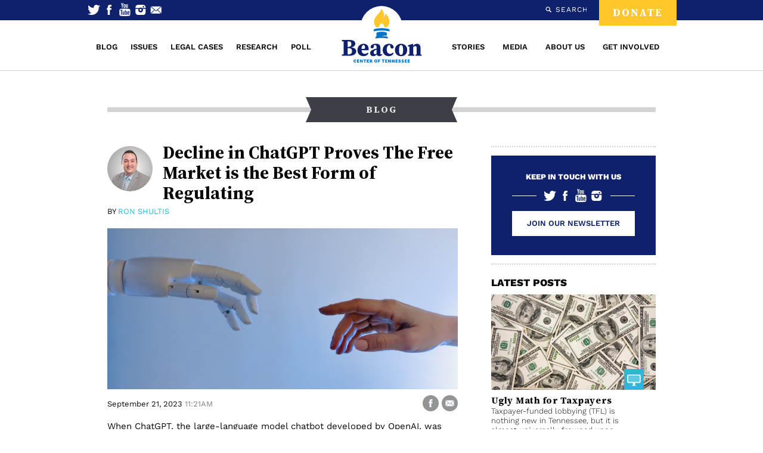

--- FILE ---
content_type: text/html; charset=UTF-8
request_url: https://www.beacontn.org/decline-in-chatgpt-proves-the-free-market-is-the-best-form-of-regulating/
body_size: 17907
content:
<!DOCTYPE html>
<html class="">
<head>
	<meta charset="utf-8">
	<meta name="viewport" content="width=device-width, initial-scale=1, user-scalable=no" id="metaViewport">
	<script>
		if (window.matchMedia !== undefined && (window.matchMedia('(min-width: 500px) and (orientation: portrait)').matches || window.matchMedia('(min-width: 800px) and (orientation: landscape)').matches)){
			document.getElementById('metaViewport').setAttribute('content','width=1180');
		}
	</script>

			<!-- Google Tag Manager -->
		<script>(function(w,d,s,l,i){w[l]=w[l]||[];w[l].push({'gtm.start':
		new Date().getTime(),event:'gtm.js'});var f=d.getElementsByTagName(s)[0],
		j=d.createElement(s),dl=l!='dataLayer'?'&l='+l:'';j.async=true;j.src=
		'https://www.googletagmanager.com/gtm.js?id='+i+dl;f.parentNode.insertBefore(j,f);
		})(window,document,'script','dataLayer','GTM-N4J97XK8');</script>
		<!-- End Google Tag Manager -->
	
	<link rel="preload" as="font" href="//www.beacontn.org/assets/1657223107/fonts/Source-Serif-VF-english.woff2" type="font/woff2" crossorigin>
	<link rel="preload" as="font" href="//www.beacontn.org/assets/1657223029/fonts/Source-Serif-Italic-VF-english.woff2" type="font/woff2" crossorigin>
	<link rel="preload" as="font" href="//www.beacontn.org/assets/1657222627/fonts/Work-Sans-VF-english.woff2" type="font/woff2" crossorigin>
	<link rel="preload" as="font" href="//www.beacontn.org/assets/1657222664/fonts/Work-Sans-Italic-VF-english.woff2" type="font/woff2" crossorigin>

	<script>
		var stripeKey = "pk_live_ptUYcJdKziXtbOmkm7lVl5iN";
		var c4        = false;
	</script>

	<title>Decline in ChatGPT Proves The Free Market is the Best Form of Regulating</title>

	<meta name="description" content="It was America’s tech industry that was the most vocal in calling for a pause in AI innovation.">

	
	<link rel="stylesheet" type="text/css" href="//www.beacontn.org/assets/1747330883/style.css">
	<link rel="pingback" href="https://www.beacontn.org/xmlrpc.php">

	<link rel="apple-touch-icon" sizes="180x180" href="//www.beacontn.org/assets/1657229255/images/favicon/apple-touch-icon.png">
<link rel="icon" type="image/png" sizes="32x32" href="//www.beacontn.org/assets/1657229254/images/favicon/favicon-32x32.png">
<link rel="icon" type="image/png" sizes="16x16" href="//www.beacontn.org/assets/1657229254/images/favicon/favicon-16x16.png">
<link rel="manifest" href="//www.beacontn.org/assets/1657229255/images/favicon/site.webmanifest">
<link rel="mask-icon" href="//www.beacontn.org/assets/1657229254/images/favicon/safari-pinned-tab.svg" color="#0f206c">
<link rel="shortcut icon" href="//www.beacontn.org/assets/1657229255/images/favicon/favicon.ico">
<meta name="msapplication-TileColor" content="#0f206c">
<meta name="msapplication-config" content="//www.beacontn.org/assets/1657229255/images/favicon/browserconfig.xml">
<meta name="theme-color" content="#0f206c">
	
<style>
					@font-face {
			font-family: 'Source Serif';
			font-style: italic;
			font-display: block;
			src: url(//www.beacontn.org/assets/1657223029/fonts/Source-Serif-Italic-VF-english.woff2) format('woff2-variations');
			font-weight: 300 800;
			unicode-range: U+0000-00A0,U+00A2-00A9,U+00AC-00AE,U+00B0-00B7,U+00B9-00BA,U+00BC-00BE,U+00D7,U+00F7,U+2000-206F,U+2074,U+20AC,U+2122,U+2190-21BB,U+2212,U+2215,U+F8FF,U+FEFF,U+FFFD;
		}
		@font-face {
			font-family: 'Source Serif';
			font-style: italic;
			font-display: block;
			src: url(//www.beacontn.org/assets/1657223035/fonts/Source-Serif-Italic-VF-rest-all.woff2) format('woff2-variations');
			font-weight: 300 800;
			unicode-range: U+00A1,U+00AA-00AB,U+00AF,U+00B8,U+00BB,U+00BF-00D6,U+00D8-00F6,U+00F8-00FF,U+0131,U+0152-0153,U+02B0-02FF,U+0100-0130,U+0132-0151,U+0154-017F,U+0180-024F,U+1E00-1EFF,U+0100-0130,U+0132-0151,U+0154-017F,U+0180-024F,U+1E00-1EFF,U+0259,U+0300-03C0,U+2070-2073,U+2075-20AB,U+20AD-2121,U+2123-218F,U+21BC-2211,U+2213-2214,U+2216-F8FE,U+FB01-FB02;
		}
				@font-face {
			font-family: 'Source Serif';
			font-style: normal;
			font-display: block;
			src: url(//www.beacontn.org/assets/1657223107/fonts/Source-Serif-VF-english.woff2) format('woff2-variations');
			font-weight: 300 800;
			unicode-range: U+0000-00A0,U+00A2-00A9,U+00AC-00AE,U+00B0-00B7,U+00B9-00BA,U+00BC-00BE,U+00D7,U+00F7,U+2000-206F,U+2074,U+20AC,U+2122,U+2190-21BB,U+2212,U+2215,U+F8FF,U+FEFF,U+FFFD;
		}
		@font-face {
			font-family: 'Source Serif';
			font-style: normal;
			font-display: block;
			src: url(//www.beacontn.org/assets/1657223113/fonts/Source-Serif-VF-rest-all.woff2) format('woff2-variations');
			font-weight: 300 800;
			unicode-range: U+00A1,U+00AA-00AB,U+00AF,U+00B8,U+00BB,U+00BF-00D6,U+00D8-00F6,U+00F8-00FF,U+0131,U+0152-0153,U+02B0-02FF,U+0100-0130,U+0132-0151,U+0154-017F,U+0180-024F,U+1E00-1EFF,U+0100-0130,U+0132-0151,U+0154-017F,U+0180-024F,U+1E00-1EFF,U+0259,U+0300-03C0,U+2070-2073,U+2075-20AB,U+20AD-2121,U+2123-218F,U+21BC-2211,U+2213-2214,U+2216-F8FE,U+FB01-FB02;
		}
							@font-face {
			font-family: 'Work Sans';
			font-style: italic;
			font-display: block;
			src: url(//www.beacontn.org/assets/1657222664/fonts/Work-Sans-Italic-VF-english.woff2) format('woff2-variations');
			font-weight: 300 800;
			unicode-range: U+0000-00A0,U+00A2-00A9,U+00AC-00AE,U+00B0-00B7,U+00B9-00BA,U+00BC-00BE,U+00D7,U+00F7,U+2000-206F,U+2074,U+20AC,U+2122,U+2190-21BB,U+2212,U+2215,U+F8FF,U+FEFF,U+FFFD;
		}
		@font-face {
			font-family: 'Work Sans';
			font-style: italic;
			font-display: block;
			src: url(//www.beacontn.org/assets/1657222671/fonts/Work-Sans-Italic-VF-rest-all.woff2) format('woff2-variations');
			font-weight: 300 800;
			unicode-range: U+00A1,U+00AA-00AB,U+00AF,U+00B8,U+00BB,U+00BF-00D6,U+00D8-00F6,U+00F8-00FF,U+0131,U+0152-0153,U+02B0-02FF,U+0100-0130,U+0132-0151,U+0154-017F,U+0180-024F,U+1E00-1EFF,U+0100-0130,U+0132-0151,U+0154-017F,U+0180-024F,U+1E00-1EFF,U+0259,U+0300-03C0,U+2070-2073,U+2075-20AB,U+20AD-2121,U+2123-218F,U+21BC-2211,U+2213-2214,U+2216-F8FE,U+FB01-FB02;
		}
				@font-face {
			font-family: 'Work Sans';
			font-style: normal;
			font-display: block;
			src: url(//www.beacontn.org/assets/1657222627/fonts/Work-Sans-VF-english.woff2) format('woff2-variations');
			font-weight: 300 800;
			unicode-range: U+0000-00A0,U+00A2-00A9,U+00AC-00AE,U+00B0-00B7,U+00B9-00BA,U+00BC-00BE,U+00D7,U+00F7,U+2000-206F,U+2074,U+20AC,U+2122,U+2190-21BB,U+2212,U+2215,U+F8FF,U+FEFF,U+FFFD;
		}
		@font-face {
			font-family: 'Work Sans';
			font-style: normal;
			font-display: block;
			src: url(//www.beacontn.org/assets/1657222632/fonts/Work-Sans-VF-rest-all.woff2) format('woff2-variations');
			font-weight: 300 800;
			unicode-range: U+00A1,U+00AA-00AB,U+00AF,U+00B8,U+00BB,U+00BF-00D6,U+00D8-00F6,U+00F8-00FF,U+0131,U+0152-0153,U+02B0-02FF,U+0100-0130,U+0132-0151,U+0154-017F,U+0180-024F,U+1E00-1EFF,U+0100-0130,U+0132-0151,U+0154-017F,U+0180-024F,U+1E00-1EFF,U+0259,U+0300-03C0,U+2070-2073,U+2075-20AB,U+20AD-2121,U+2123-218F,U+21BC-2211,U+2213-2214,U+2216-F8FE,U+FB01-FB02;
		}
			</style>
	<link href="//www.beacontn.org/assets/1747330883/css/style.css" rel="stylesheet">

	<meta name='robots' content='max-image-preview:large' />
	<!-- Pixel Cat Facebook Pixel Code -->
	<script>
	!function(f,b,e,v,n,t,s){if(f.fbq)return;n=f.fbq=function(){n.callMethod?
	n.callMethod.apply(n,arguments):n.queue.push(arguments)};if(!f._fbq)f._fbq=n;
	n.push=n;n.loaded=!0;n.version='2.0';n.queue=[];t=b.createElement(e);t.async=!0;
	t.src=v;s=b.getElementsByTagName(e)[0];s.parentNode.insertBefore(t,s)}(window,
	document,'script','https://connect.facebook.net/en_US/fbevents.js' );
	fbq( 'init', '786171855074128' );	</script>
	<!-- DO NOT MODIFY -->
	<!-- End Facebook Pixel Code -->
	<link rel='dns-prefetch' href='//app.convertful.com' />
		<!-- This site uses the Google Analytics by MonsterInsights plugin v9.11.1 - Using Analytics tracking - https://www.monsterinsights.com/ -->
							<script src="//www.googletagmanager.com/gtag/js?id=G-EN5HSER248"  data-cfasync="false" data-wpfc-render="false" type="text/javascript" async></script>
			<script data-cfasync="false" data-wpfc-render="false" type="text/javascript">
				var mi_version = '9.11.1';
				var mi_track_user = true;
				var mi_no_track_reason = '';
								var MonsterInsightsDefaultLocations = {"page_location":"https:\/\/www.beacontn.org\/decline-in-chatgpt-proves-the-free-market-is-the-best-form-of-regulating\/"};
								if ( typeof MonsterInsightsPrivacyGuardFilter === 'function' ) {
					var MonsterInsightsLocations = (typeof MonsterInsightsExcludeQuery === 'object') ? MonsterInsightsPrivacyGuardFilter( MonsterInsightsExcludeQuery ) : MonsterInsightsPrivacyGuardFilter( MonsterInsightsDefaultLocations );
				} else {
					var MonsterInsightsLocations = (typeof MonsterInsightsExcludeQuery === 'object') ? MonsterInsightsExcludeQuery : MonsterInsightsDefaultLocations;
				}

								var disableStrs = [
										'ga-disable-G-EN5HSER248',
									];

				/* Function to detect opted out users */
				function __gtagTrackerIsOptedOut() {
					for (var index = 0; index < disableStrs.length; index++) {
						if (document.cookie.indexOf(disableStrs[index] + '=true') > -1) {
							return true;
						}
					}

					return false;
				}

				/* Disable tracking if the opt-out cookie exists. */
				if (__gtagTrackerIsOptedOut()) {
					for (var index = 0; index < disableStrs.length; index++) {
						window[disableStrs[index]] = true;
					}
				}

				/* Opt-out function */
				function __gtagTrackerOptout() {
					for (var index = 0; index < disableStrs.length; index++) {
						document.cookie = disableStrs[index] + '=true; expires=Thu, 31 Dec 2099 23:59:59 UTC; path=/';
						window[disableStrs[index]] = true;
					}
				}

				if ('undefined' === typeof gaOptout) {
					function gaOptout() {
						__gtagTrackerOptout();
					}
				}
								window.dataLayer = window.dataLayer || [];

				window.MonsterInsightsDualTracker = {
					helpers: {},
					trackers: {},
				};
				if (mi_track_user) {
					function __gtagDataLayer() {
						dataLayer.push(arguments);
					}

					function __gtagTracker(type, name, parameters) {
						if (!parameters) {
							parameters = {};
						}

						if (parameters.send_to) {
							__gtagDataLayer.apply(null, arguments);
							return;
						}

						if (type === 'event') {
														parameters.send_to = monsterinsights_frontend.v4_id;
							var hookName = name;
							if (typeof parameters['event_category'] !== 'undefined') {
								hookName = parameters['event_category'] + ':' + name;
							}

							if (typeof MonsterInsightsDualTracker.trackers[hookName] !== 'undefined') {
								MonsterInsightsDualTracker.trackers[hookName](parameters);
							} else {
								__gtagDataLayer('event', name, parameters);
							}
							
						} else {
							__gtagDataLayer.apply(null, arguments);
						}
					}

					__gtagTracker('js', new Date());
					__gtagTracker('set', {
						'developer_id.dZGIzZG': true,
											});
					if ( MonsterInsightsLocations.page_location ) {
						__gtagTracker('set', MonsterInsightsLocations);
					}
										__gtagTracker('config', 'G-EN5HSER248', {"forceSSL":"true","link_attribution":"true"} );
										window.gtag = __gtagTracker;										(function () {
						/* https://developers.google.com/analytics/devguides/collection/analyticsjs/ */
						/* ga and __gaTracker compatibility shim. */
						var noopfn = function () {
							return null;
						};
						var newtracker = function () {
							return new Tracker();
						};
						var Tracker = function () {
							return null;
						};
						var p = Tracker.prototype;
						p.get = noopfn;
						p.set = noopfn;
						p.send = function () {
							var args = Array.prototype.slice.call(arguments);
							args.unshift('send');
							__gaTracker.apply(null, args);
						};
						var __gaTracker = function () {
							var len = arguments.length;
							if (len === 0) {
								return;
							}
							var f = arguments[len - 1];
							if (typeof f !== 'object' || f === null || typeof f.hitCallback !== 'function') {
								if ('send' === arguments[0]) {
									var hitConverted, hitObject = false, action;
									if ('event' === arguments[1]) {
										if ('undefined' !== typeof arguments[3]) {
											hitObject = {
												'eventAction': arguments[3],
												'eventCategory': arguments[2],
												'eventLabel': arguments[4],
												'value': arguments[5] ? arguments[5] : 1,
											}
										}
									}
									if ('pageview' === arguments[1]) {
										if ('undefined' !== typeof arguments[2]) {
											hitObject = {
												'eventAction': 'page_view',
												'page_path': arguments[2],
											}
										}
									}
									if (typeof arguments[2] === 'object') {
										hitObject = arguments[2];
									}
									if (typeof arguments[5] === 'object') {
										Object.assign(hitObject, arguments[5]);
									}
									if ('undefined' !== typeof arguments[1].hitType) {
										hitObject = arguments[1];
										if ('pageview' === hitObject.hitType) {
											hitObject.eventAction = 'page_view';
										}
									}
									if (hitObject) {
										action = 'timing' === arguments[1].hitType ? 'timing_complete' : hitObject.eventAction;
										hitConverted = mapArgs(hitObject);
										__gtagTracker('event', action, hitConverted);
									}
								}
								return;
							}

							function mapArgs(args) {
								var arg, hit = {};
								var gaMap = {
									'eventCategory': 'event_category',
									'eventAction': 'event_action',
									'eventLabel': 'event_label',
									'eventValue': 'event_value',
									'nonInteraction': 'non_interaction',
									'timingCategory': 'event_category',
									'timingVar': 'name',
									'timingValue': 'value',
									'timingLabel': 'event_label',
									'page': 'page_path',
									'location': 'page_location',
									'title': 'page_title',
									'referrer' : 'page_referrer',
								};
								for (arg in args) {
																		if (!(!args.hasOwnProperty(arg) || !gaMap.hasOwnProperty(arg))) {
										hit[gaMap[arg]] = args[arg];
									} else {
										hit[arg] = args[arg];
									}
								}
								return hit;
							}

							try {
								f.hitCallback();
							} catch (ex) {
							}
						};
						__gaTracker.create = newtracker;
						__gaTracker.getByName = newtracker;
						__gaTracker.getAll = function () {
							return [];
						};
						__gaTracker.remove = noopfn;
						__gaTracker.loaded = true;
						window['__gaTracker'] = __gaTracker;
					})();
									} else {
										console.log("");
					(function () {
						function __gtagTracker() {
							return null;
						}

						window['__gtagTracker'] = __gtagTracker;
						window['gtag'] = __gtagTracker;
					})();
									}
			</script>
							<!-- / Google Analytics by MonsterInsights -->
		<script type="text/javascript">
/* <![CDATA[ */
window._wpemojiSettings = {"baseUrl":"https:\/\/s.w.org\/images\/core\/emoji\/15.0.3\/72x72\/","ext":".png","svgUrl":"https:\/\/s.w.org\/images\/core\/emoji\/15.0.3\/svg\/","svgExt":".svg","source":{"concatemoji":"https:\/\/www.beacontn.org\/wp-includes\/js\/wp-emoji-release.min.js?ver=6.6.4"}};
/*! This file is auto-generated */
!function(i,n){var o,s,e;function c(e){try{var t={supportTests:e,timestamp:(new Date).valueOf()};sessionStorage.setItem(o,JSON.stringify(t))}catch(e){}}function p(e,t,n){e.clearRect(0,0,e.canvas.width,e.canvas.height),e.fillText(t,0,0);var t=new Uint32Array(e.getImageData(0,0,e.canvas.width,e.canvas.height).data),r=(e.clearRect(0,0,e.canvas.width,e.canvas.height),e.fillText(n,0,0),new Uint32Array(e.getImageData(0,0,e.canvas.width,e.canvas.height).data));return t.every(function(e,t){return e===r[t]})}function u(e,t,n){switch(t){case"flag":return n(e,"\ud83c\udff3\ufe0f\u200d\u26a7\ufe0f","\ud83c\udff3\ufe0f\u200b\u26a7\ufe0f")?!1:!n(e,"\ud83c\uddfa\ud83c\uddf3","\ud83c\uddfa\u200b\ud83c\uddf3")&&!n(e,"\ud83c\udff4\udb40\udc67\udb40\udc62\udb40\udc65\udb40\udc6e\udb40\udc67\udb40\udc7f","\ud83c\udff4\u200b\udb40\udc67\u200b\udb40\udc62\u200b\udb40\udc65\u200b\udb40\udc6e\u200b\udb40\udc67\u200b\udb40\udc7f");case"emoji":return!n(e,"\ud83d\udc26\u200d\u2b1b","\ud83d\udc26\u200b\u2b1b")}return!1}function f(e,t,n){var r="undefined"!=typeof WorkerGlobalScope&&self instanceof WorkerGlobalScope?new OffscreenCanvas(300,150):i.createElement("canvas"),a=r.getContext("2d",{willReadFrequently:!0}),o=(a.textBaseline="top",a.font="600 32px Arial",{});return e.forEach(function(e){o[e]=t(a,e,n)}),o}function t(e){var t=i.createElement("script");t.src=e,t.defer=!0,i.head.appendChild(t)}"undefined"!=typeof Promise&&(o="wpEmojiSettingsSupports",s=["flag","emoji"],n.supports={everything:!0,everythingExceptFlag:!0},e=new Promise(function(e){i.addEventListener("DOMContentLoaded",e,{once:!0})}),new Promise(function(t){var n=function(){try{var e=JSON.parse(sessionStorage.getItem(o));if("object"==typeof e&&"number"==typeof e.timestamp&&(new Date).valueOf()<e.timestamp+604800&&"object"==typeof e.supportTests)return e.supportTests}catch(e){}return null}();if(!n){if("undefined"!=typeof Worker&&"undefined"!=typeof OffscreenCanvas&&"undefined"!=typeof URL&&URL.createObjectURL&&"undefined"!=typeof Blob)try{var e="postMessage("+f.toString()+"("+[JSON.stringify(s),u.toString(),p.toString()].join(",")+"));",r=new Blob([e],{type:"text/javascript"}),a=new Worker(URL.createObjectURL(r),{name:"wpTestEmojiSupports"});return void(a.onmessage=function(e){c(n=e.data),a.terminate(),t(n)})}catch(e){}c(n=f(s,u,p))}t(n)}).then(function(e){for(var t in e)n.supports[t]=e[t],n.supports.everything=n.supports.everything&&n.supports[t],"flag"!==t&&(n.supports.everythingExceptFlag=n.supports.everythingExceptFlag&&n.supports[t]);n.supports.everythingExceptFlag=n.supports.everythingExceptFlag&&!n.supports.flag,n.DOMReady=!1,n.readyCallback=function(){n.DOMReady=!0}}).then(function(){return e}).then(function(){var e;n.supports.everything||(n.readyCallback(),(e=n.source||{}).concatemoji?t(e.concatemoji):e.wpemoji&&e.twemoji&&(t(e.twemoji),t(e.wpemoji)))}))}((window,document),window._wpemojiSettings);
/* ]]> */
</script>
<style id='wp-emoji-styles-inline-css' type='text/css'>

	img.wp-smiley, img.emoji {
		display: inline !important;
		border: none !important;
		box-shadow: none !important;
		height: 1em !important;
		width: 1em !important;
		margin: 0 0.07em !important;
		vertical-align: -0.1em !important;
		background: none !important;
		padding: 0 !important;
	}
</style>
<link rel='stylesheet' id='wp-block-library-css' href='https://www.beacontn.org/wp-includes/css/dist/block-library/style.min.css?ver=6.6.4' type='text/css' media='all' />
<style id='classic-theme-styles-inline-css' type='text/css'>
/*! This file is auto-generated */
.wp-block-button__link{color:#fff;background-color:#32373c;border-radius:9999px;box-shadow:none;text-decoration:none;padding:calc(.667em + 2px) calc(1.333em + 2px);font-size:1.125em}.wp-block-file__button{background:#32373c;color:#fff;text-decoration:none}
</style>
<style id='global-styles-inline-css' type='text/css'>
:root{--wp--preset--aspect-ratio--square: 1;--wp--preset--aspect-ratio--4-3: 4/3;--wp--preset--aspect-ratio--3-4: 3/4;--wp--preset--aspect-ratio--3-2: 3/2;--wp--preset--aspect-ratio--2-3: 2/3;--wp--preset--aspect-ratio--16-9: 16/9;--wp--preset--aspect-ratio--9-16: 9/16;--wp--preset--color--black: #000000;--wp--preset--color--cyan-bluish-gray: #abb8c3;--wp--preset--color--white: #ffffff;--wp--preset--color--pale-pink: #f78da7;--wp--preset--color--vivid-red: #cf2e2e;--wp--preset--color--luminous-vivid-orange: #ff6900;--wp--preset--color--luminous-vivid-amber: #fcb900;--wp--preset--color--light-green-cyan: #7bdcb5;--wp--preset--color--vivid-green-cyan: #00d084;--wp--preset--color--pale-cyan-blue: #8ed1fc;--wp--preset--color--vivid-cyan-blue: #0693e3;--wp--preset--color--vivid-purple: #9b51e0;--wp--preset--gradient--vivid-cyan-blue-to-vivid-purple: linear-gradient(135deg,rgba(6,147,227,1) 0%,rgb(155,81,224) 100%);--wp--preset--gradient--light-green-cyan-to-vivid-green-cyan: linear-gradient(135deg,rgb(122,220,180) 0%,rgb(0,208,130) 100%);--wp--preset--gradient--luminous-vivid-amber-to-luminous-vivid-orange: linear-gradient(135deg,rgba(252,185,0,1) 0%,rgba(255,105,0,1) 100%);--wp--preset--gradient--luminous-vivid-orange-to-vivid-red: linear-gradient(135deg,rgba(255,105,0,1) 0%,rgb(207,46,46) 100%);--wp--preset--gradient--very-light-gray-to-cyan-bluish-gray: linear-gradient(135deg,rgb(238,238,238) 0%,rgb(169,184,195) 100%);--wp--preset--gradient--cool-to-warm-spectrum: linear-gradient(135deg,rgb(74,234,220) 0%,rgb(151,120,209) 20%,rgb(207,42,186) 40%,rgb(238,44,130) 60%,rgb(251,105,98) 80%,rgb(254,248,76) 100%);--wp--preset--gradient--blush-light-purple: linear-gradient(135deg,rgb(255,206,236) 0%,rgb(152,150,240) 100%);--wp--preset--gradient--blush-bordeaux: linear-gradient(135deg,rgb(254,205,165) 0%,rgb(254,45,45) 50%,rgb(107,0,62) 100%);--wp--preset--gradient--luminous-dusk: linear-gradient(135deg,rgb(255,203,112) 0%,rgb(199,81,192) 50%,rgb(65,88,208) 100%);--wp--preset--gradient--pale-ocean: linear-gradient(135deg,rgb(255,245,203) 0%,rgb(182,227,212) 50%,rgb(51,167,181) 100%);--wp--preset--gradient--electric-grass: linear-gradient(135deg,rgb(202,248,128) 0%,rgb(113,206,126) 100%);--wp--preset--gradient--midnight: linear-gradient(135deg,rgb(2,3,129) 0%,rgb(40,116,252) 100%);--wp--preset--font-size--small: 13px;--wp--preset--font-size--medium: 20px;--wp--preset--font-size--large: 36px;--wp--preset--font-size--x-large: 42px;--wp--preset--spacing--20: 0.44rem;--wp--preset--spacing--30: 0.67rem;--wp--preset--spacing--40: 1rem;--wp--preset--spacing--50: 1.5rem;--wp--preset--spacing--60: 2.25rem;--wp--preset--spacing--70: 3.38rem;--wp--preset--spacing--80: 5.06rem;--wp--preset--shadow--natural: 6px 6px 9px rgba(0, 0, 0, 0.2);--wp--preset--shadow--deep: 12px 12px 50px rgba(0, 0, 0, 0.4);--wp--preset--shadow--sharp: 6px 6px 0px rgba(0, 0, 0, 0.2);--wp--preset--shadow--outlined: 6px 6px 0px -3px rgba(255, 255, 255, 1), 6px 6px rgba(0, 0, 0, 1);--wp--preset--shadow--crisp: 6px 6px 0px rgba(0, 0, 0, 1);}:where(.is-layout-flex){gap: 0.5em;}:where(.is-layout-grid){gap: 0.5em;}body .is-layout-flex{display: flex;}.is-layout-flex{flex-wrap: wrap;align-items: center;}.is-layout-flex > :is(*, div){margin: 0;}body .is-layout-grid{display: grid;}.is-layout-grid > :is(*, div){margin: 0;}:where(.wp-block-columns.is-layout-flex){gap: 2em;}:where(.wp-block-columns.is-layout-grid){gap: 2em;}:where(.wp-block-post-template.is-layout-flex){gap: 1.25em;}:where(.wp-block-post-template.is-layout-grid){gap: 1.25em;}.has-black-color{color: var(--wp--preset--color--black) !important;}.has-cyan-bluish-gray-color{color: var(--wp--preset--color--cyan-bluish-gray) !important;}.has-white-color{color: var(--wp--preset--color--white) !important;}.has-pale-pink-color{color: var(--wp--preset--color--pale-pink) !important;}.has-vivid-red-color{color: var(--wp--preset--color--vivid-red) !important;}.has-luminous-vivid-orange-color{color: var(--wp--preset--color--luminous-vivid-orange) !important;}.has-luminous-vivid-amber-color{color: var(--wp--preset--color--luminous-vivid-amber) !important;}.has-light-green-cyan-color{color: var(--wp--preset--color--light-green-cyan) !important;}.has-vivid-green-cyan-color{color: var(--wp--preset--color--vivid-green-cyan) !important;}.has-pale-cyan-blue-color{color: var(--wp--preset--color--pale-cyan-blue) !important;}.has-vivid-cyan-blue-color{color: var(--wp--preset--color--vivid-cyan-blue) !important;}.has-vivid-purple-color{color: var(--wp--preset--color--vivid-purple) !important;}.has-black-background-color{background-color: var(--wp--preset--color--black) !important;}.has-cyan-bluish-gray-background-color{background-color: var(--wp--preset--color--cyan-bluish-gray) !important;}.has-white-background-color{background-color: var(--wp--preset--color--white) !important;}.has-pale-pink-background-color{background-color: var(--wp--preset--color--pale-pink) !important;}.has-vivid-red-background-color{background-color: var(--wp--preset--color--vivid-red) !important;}.has-luminous-vivid-orange-background-color{background-color: var(--wp--preset--color--luminous-vivid-orange) !important;}.has-luminous-vivid-amber-background-color{background-color: var(--wp--preset--color--luminous-vivid-amber) !important;}.has-light-green-cyan-background-color{background-color: var(--wp--preset--color--light-green-cyan) !important;}.has-vivid-green-cyan-background-color{background-color: var(--wp--preset--color--vivid-green-cyan) !important;}.has-pale-cyan-blue-background-color{background-color: var(--wp--preset--color--pale-cyan-blue) !important;}.has-vivid-cyan-blue-background-color{background-color: var(--wp--preset--color--vivid-cyan-blue) !important;}.has-vivid-purple-background-color{background-color: var(--wp--preset--color--vivid-purple) !important;}.has-black-border-color{border-color: var(--wp--preset--color--black) !important;}.has-cyan-bluish-gray-border-color{border-color: var(--wp--preset--color--cyan-bluish-gray) !important;}.has-white-border-color{border-color: var(--wp--preset--color--white) !important;}.has-pale-pink-border-color{border-color: var(--wp--preset--color--pale-pink) !important;}.has-vivid-red-border-color{border-color: var(--wp--preset--color--vivid-red) !important;}.has-luminous-vivid-orange-border-color{border-color: var(--wp--preset--color--luminous-vivid-orange) !important;}.has-luminous-vivid-amber-border-color{border-color: var(--wp--preset--color--luminous-vivid-amber) !important;}.has-light-green-cyan-border-color{border-color: var(--wp--preset--color--light-green-cyan) !important;}.has-vivid-green-cyan-border-color{border-color: var(--wp--preset--color--vivid-green-cyan) !important;}.has-pale-cyan-blue-border-color{border-color: var(--wp--preset--color--pale-cyan-blue) !important;}.has-vivid-cyan-blue-border-color{border-color: var(--wp--preset--color--vivid-cyan-blue) !important;}.has-vivid-purple-border-color{border-color: var(--wp--preset--color--vivid-purple) !important;}.has-vivid-cyan-blue-to-vivid-purple-gradient-background{background: var(--wp--preset--gradient--vivid-cyan-blue-to-vivid-purple) !important;}.has-light-green-cyan-to-vivid-green-cyan-gradient-background{background: var(--wp--preset--gradient--light-green-cyan-to-vivid-green-cyan) !important;}.has-luminous-vivid-amber-to-luminous-vivid-orange-gradient-background{background: var(--wp--preset--gradient--luminous-vivid-amber-to-luminous-vivid-orange) !important;}.has-luminous-vivid-orange-to-vivid-red-gradient-background{background: var(--wp--preset--gradient--luminous-vivid-orange-to-vivid-red) !important;}.has-very-light-gray-to-cyan-bluish-gray-gradient-background{background: var(--wp--preset--gradient--very-light-gray-to-cyan-bluish-gray) !important;}.has-cool-to-warm-spectrum-gradient-background{background: var(--wp--preset--gradient--cool-to-warm-spectrum) !important;}.has-blush-light-purple-gradient-background{background: var(--wp--preset--gradient--blush-light-purple) !important;}.has-blush-bordeaux-gradient-background{background: var(--wp--preset--gradient--blush-bordeaux) !important;}.has-luminous-dusk-gradient-background{background: var(--wp--preset--gradient--luminous-dusk) !important;}.has-pale-ocean-gradient-background{background: var(--wp--preset--gradient--pale-ocean) !important;}.has-electric-grass-gradient-background{background: var(--wp--preset--gradient--electric-grass) !important;}.has-midnight-gradient-background{background: var(--wp--preset--gradient--midnight) !important;}.has-small-font-size{font-size: var(--wp--preset--font-size--small) !important;}.has-medium-font-size{font-size: var(--wp--preset--font-size--medium) !important;}.has-large-font-size{font-size: var(--wp--preset--font-size--large) !important;}.has-x-large-font-size{font-size: var(--wp--preset--font-size--x-large) !important;}
:where(.wp-block-post-template.is-layout-flex){gap: 1.25em;}:where(.wp-block-post-template.is-layout-grid){gap: 1.25em;}
:where(.wp-block-columns.is-layout-flex){gap: 2em;}:where(.wp-block-columns.is-layout-grid){gap: 2em;}
:root :where(.wp-block-pullquote){font-size: 1.5em;line-height: 1.6;}
</style>
<link rel='stylesheet' id='contact-form-7-css' href='https://www.beacontn.org/wp-content/plugins/contact-form-7/includes/css/styles.css?ver=5.8.4' type='text/css' media='all' />
<link rel='stylesheet' id='ditty-news-ticker-font-css' href='https://www.beacontn.org/wp-content/plugins/ditty-news-ticker/legacy/inc/static/libs/fontastic/styles.css?ver=3.1.29' type='text/css' media='all' />
<link rel='stylesheet' id='ditty-news-ticker-css' href='https://www.beacontn.org/wp-content/plugins/ditty-news-ticker/legacy/inc/static/css/style.css?ver=3.1.29' type='text/css' media='all' />
<link rel='stylesheet' id='ditty-displays-css' href='https://www.beacontn.org/wp-content/plugins/ditty-news-ticker/build/dittyDisplays.css?ver=3.1.29' type='text/css' media='all' />
<link rel='stylesheet' id='ditty-fontawesome-css' href='https://www.beacontn.org/wp-content/plugins/ditty-news-ticker/includes/libs/fontawesome-6.4.0/css/all.css?ver=6.4.0' type='text/css' media='' />
<link rel='stylesheet' id='yop-public-css' href='https://www.beacontn.org/wp-content/plugins/yop-poll/public/assets/css/yop-poll-public-6.5.29.css?ver=6.6.4' type='text/css' media='all' />
<script type="text/javascript" src="https://www.beacontn.org/wp-content/plugins/google-analytics-for-wordpress/assets/js/frontend-gtag.min.js?ver=9.11.1" id="monsterinsights-frontend-script-js" async="async" data-wp-strategy="async"></script>
<script data-cfasync="false" data-wpfc-render="false" type="text/javascript" id='monsterinsights-frontend-script-js-extra'>/* <![CDATA[ */
var monsterinsights_frontend = {"js_events_tracking":"true","download_extensions":"doc,pdf,ppt,zip,xls,docx,pptx,xlsx","inbound_paths":"[{\"path\":\"\\\/go\\\/\",\"label\":\"affiliate\"},{\"path\":\"\\\/recommend\\\/\",\"label\":\"affiliate\"}]","home_url":"https:\/\/www.beacontn.org","hash_tracking":"false","v4_id":"G-EN5HSER248"};/* ]]> */
</script>
<script type="text/javascript" src="//www.beacontn.org/assets/1722539536/js/main.min.js?ver=6.6.4" id="jquery-js"></script>
<script type="text/javascript" id="yop-public-js-extra">
/* <![CDATA[ */
var objectL10n = {"yopPollParams":{"urlParams":{"ajax":"https:\/\/www.beacontn.org\/wp-admin\/admin-ajax.php","wpLogin":"https:\/\/www.beacontn.org\/wp-login.php?redirect_to=https%3A%2F%2Fwww.beacontn.org%2Fwp-admin%2Fadmin-ajax.php%3Faction%3Dyop_poll_record_wordpress_vote"},"apiParams":{"reCaptcha":{"siteKey":""},"reCaptchaV2Invisible":{"siteKey":""},"reCaptchaV3":{"siteKey":""},"hCaptcha":{"siteKey":""}},"captchaParams":{"imgPath":"https:\/\/www.beacontn.org\/wp-content\/plugins\/yop-poll\/public\/assets\/img\/","url":"https:\/\/www.beacontn.org\/wp-content\/plugins\/yop-poll\/app.php","accessibilityAlt":"Sound icon","accessibilityTitle":"Accessibility option: listen to a question and answer it!","accessibilityDescription":"Type below the <strong>answer<\/strong> to what you hear. Numbers or words:","explanation":"Click or touch the <strong>ANSWER<\/strong>","refreshAlt":"Refresh\/reload icon","refreshTitle":"Refresh\/reload: get new images and accessibility option!"},"voteParams":{"invalidPoll":"Invalid Poll","noAnswersSelected":"No answer selected","minAnswersRequired":"At least {min_answers_allowed} answer(s) required","maxAnswersRequired":"A max of {max_answers_allowed} answer(s) accepted","noAnswerForOther":"No other answer entered","noValueForCustomField":"{custom_field_name} is required","consentNotChecked":"You must agree to our terms and conditions","noCaptchaSelected":"Captcha is required","thankYou":"Thank you for your vote"},"resultsParams":{"singleVote":"vote","multipleVotes":"votes","singleAnswer":"answer","multipleAnswers":"answers"}}};
/* ]]> */
</script>
<script type="text/javascript" src="https://www.beacontn.org/wp-content/plugins/yop-poll/public/assets/js/yop-poll-public-6.5.29.min.js?ver=6.6.4" id="yop-public-js"></script>
<link rel="https://api.w.org/" href="https://www.beacontn.org/wp-json/" /><link rel="alternate" title="JSON" type="application/json" href="https://www.beacontn.org/wp-json/wp/v2/posts/12056" /><link rel="EditURI" type="application/rsd+xml" title="RSD" href="https://www.beacontn.org/xmlrpc.php?rsd" />
<meta name="generator" content="WordPress 6.6.4" />
<link rel="canonical" href="https://www.beacontn.org/decline-in-chatgpt-proves-the-free-market-is-the-best-form-of-regulating/" />
<link rel='shortlink' href='https://www.beacontn.org/?p=12056' />
<link rel="alternate" title="oEmbed (JSON)" type="application/json+oembed" href="https://www.beacontn.org/wp-json/oembed/1.0/embed?url=https%3A%2F%2Fwww.beacontn.org%2Fdecline-in-chatgpt-proves-the-free-market-is-the-best-form-of-regulating%2F" />
<link rel="alternate" title="oEmbed (XML)" type="text/xml+oembed" href="https://www.beacontn.org/wp-json/oembed/1.0/embed?url=https%3A%2F%2Fwww.beacontn.org%2Fdecline-in-chatgpt-proves-the-free-market-is-the-best-form-of-regulating%2F&#038;format=xml" />
<style id="wpforms-css-vars-root">
				:root {
					--wpforms-field-border-radius: 3px;
--wpforms-field-background-color: #ffffff;
--wpforms-field-border-color: rgba( 0, 0, 0, 0.25 );
--wpforms-field-text-color: rgba( 0, 0, 0, 0.7 );
--wpforms-label-color: rgba( 0, 0, 0, 0.85 );
--wpforms-label-sublabel-color: rgba( 0, 0, 0, 0.55 );
--wpforms-label-error-color: #d63637;
--wpforms-button-border-radius: 3px;
--wpforms-button-background-color: #066aab;
--wpforms-button-text-color: #ffffff;
--wpforms-field-size-input-height: 43px;
--wpforms-field-size-input-spacing: 15px;
--wpforms-field-size-font-size: 16px;
--wpforms-field-size-line-height: 19px;
--wpforms-field-size-padding-h: 14px;
--wpforms-field-size-checkbox-size: 16px;
--wpforms-field-size-sublabel-spacing: 5px;
--wpforms-field-size-icon-size: 1;
--wpforms-label-size-font-size: 16px;
--wpforms-label-size-line-height: 19px;
--wpforms-label-size-sublabel-font-size: 14px;
--wpforms-label-size-sublabel-line-height: 17px;
--wpforms-button-size-font-size: 17px;
--wpforms-button-size-height: 41px;
--wpforms-button-size-padding-h: 15px;
--wpforms-button-size-margin-top: 10px;

				}
			</style>
	<meta property="og:title" content="Decline in ChatGPT Proves The Free Market is the Best Form of Regulating">
<meta property="og:site_name" content="Beacon Center of Tennessee">
<meta property="og:url" content="https://www.beacontn.org/decline-in-chatgpt-proves-the-free-market-is-the-best-form-of-regulating/">
<meta property="og:description" content="It was America’s tech industry that was the most vocal in calling for a pause in AI innovation.">
<meta property="og:image" content="https://www.beacontn.org/wp-content/uploads/2023/09/Blog-Images-8-928x540.png">
<meta name="twitter:card" content="summary_large_image">
<meta name="twitter:site" content="@BeaconTN">
<meta name="twitter:title" content="Decline in ChatGPT Proves The Free Market is the Best Form of Regulating">
<meta name="twitter:description" content="It was America’s tech industry that was the most vocal in calling for a pause in AI innovation.">
<meta name="twitter:image" content="https://www.beacontn.org/wp-content/uploads/2023/09/Blog-Images-8-928x540.png">
<meta name="twitter:url" content="https://www.beacontn.org/decline-in-chatgpt-proves-the-free-market-is-the-best-form-of-regulating/">

	<script type="text/javascript" src="https://js.stripe.com/v2/"></script>
	<script src="https://www.google.com/recaptcha/api.js?render=6Le9ZK4ZAAAAAAlxZt_LQZq6AF86ERtHp_n9LmS2" async></script>
</head>
<body class="post-template-default single single-post postid-12056 single-format-standard post">

	<!-- Facebook Pixel Code -->
	<script>
		!function(f,b,e,v,n,t,s){if(f.fbq)return;n=f.fbq=function(){n.callMethod?
			n.callMethod.apply(n,arguments):n.queue.push(arguments)};if(!f._fbq)f._fbq=n;
			n.push=n;n.loaded=!0;n.version='2.0';n.queue=[];t=b.createElement(e);t.async=!0;
			t.src=v;s=b.getElementsByTagName(e)[0];s.parentNode.insertBefore(t,s)}(window,
			document,'script','https://connect.facebook.net/en_US/fbevents.js');

		fbq('init', '1398778393470423');
		fbq('track', "PageView");
	</script>
	<noscript><img height="1" width="1" style="display:none" src="https://www.facebook.com/tr?id=1398778393470423&ev=PageView&noscript=1"/></noscript>
	<!-- End Facebook Pixel Code -->
	<script>
		(function(i,s,o,g,r,a,m){i['GoogleAnalyticsObject']=r;i[r]=i[r]||function(){
			(i[r].q=i[r].q||[]).push(arguments)},i[r].l=1*new Date();a=s.createElement(o),
			m=s.getElementsByTagName(o)[0];a.async=1;a.src=g;m.parentNode.insertBefore(a,m)
		})(window,document,'script','//www.google-analytics.com/analytics.js','ga');

		ga('create', 'UA-37396907-1', 'auto');
		ga('send', 'pageview');

	</script>
	<!-- Google Tag Manager (noscript) -->
	<noscript><iframe src="https://www.googletagmanager.com/ns.html?id=GTM-N4J97XK8"
	 height="0" width="0" style="display:none;visibility:hidden"></iframe></noscript>
	<!-- End Google Tag Manager (noscript) -->

<header class="main">
	<nav class="top">
		<div class="content">

							<div class="socialIcons">
	<a target="_blank" class="icon twitter" href="https://www.twitter.com/beacontn" rel="noopener"></a>
	<a target="_blank" class="icon facebook" href="https://www.facebook.com/beacontn" rel="noopener"></a>
	<a target="_blank" class="icon youtube" href="https://www.youtube.com/user/beaconcenterofTN" rel="noopener"></a>
	<a target="_blank" class="icon instagram" href="https://www.instagram.com/beacon_tn/" rel="noopener"></a>
	<a class="icon mail newsletterButton" href="#"></a>
</div>
				<div class="search">
					<div class="icon"></div>
					<span>SEARCH</span>

					<form accept-charset="utf-8" method="post" action="https://www.beacontn.org/search">
						<input type="text" name="searchText">
					</form>

				</div>
			
			<div class="donate hiddenSmall">
				<a href="https://www.beacontn.org/donate">DONATE</a>
			</div>
			<div class="donate hiddenBig">
				<a href="https://www.beacontn.org/donate">GIVE</a>
			</div>

			<div class="menuMobile hiddenBig"></div>

			<a href="https://www.beacontn.org" class="hiddenBig logoMobile">
				<img src="//www.beacontn.org/assets/1657230268/images/logo-mobile.svg" alt="Home" height="38">
			</a>
		</div>
	</nav>
	<nav class="main">
		<ul>
							<li>
					<a href="https://www.beacontn.org/blog" class="navLink">BLOG</a>
				</li>
						<li>
				<div>
					<a href="https://www.beacontn.org/issues" class="navLink">
						ISSUES						<div class="button hiddenBig"></div>
					</a>
					<ul>
													<li><a href="https://www.beacontn.org/issues/school-choice">Education Freedom</a></li>
													<li><a href="https://www.beacontn.org/issues/housing-costs">Housing and Property Rights</a></li>
													<li><a href="https://www.beacontn.org/issues/healthcare-reform">Healthcare Access</a></li>
													<li><a href="https://www.beacontn.org/issues/economic-opportunity">Economic Opportunity</a></li>
												<li><a href="https://www.beacontn.org/category/first-principles">First Principles</a></li>						<li><a href="https://www.beacontn.org/issues#other">Other Issues</a></li>					</ul>
				</div>
			</li>
							<li>
					<a href="https://www.beacontn.org/cases" class="navLink">
						LEGAL CASES
					</a>
				</li>
				<li>
					<a href="https://www.beacontn.org/research" class="navLink">
						RESEARCH
					</a>
				</li>
				<li>
					<a href="https://beaconpoll.com/" class="navLink" target="_blank" rel="noopener">POLL</a>
				</li>
					</ul>
		<a href="https://www.beacontn.org/">
			<div class="logoMask"></div>
							<img src="//www.beacontn.org/assets/1657230277/images/logo.svg" width="135" height="90" alt="Home">
					</a>
		<ul>
							<li>
					<a href="https://www.beacontn.org/stories" class="navLink">STORIES</a>
				</li>
				<li>
					<div>
						<a href="https://www.beacontn.org/media" class="navLink">
							MEDIA
							<div class="button hiddenBig"></div>
						</a>
						<ul>
							<li><a href="https://www.beacontn.org/media/videos">Videos</a></li>
							<li><a href="https://www.beacontn.org/media/over-caffeinated">Over-Caffeinated</a></li>
							<li><a href="https://www.beacontn.org/media/decaf">Decaf</a></li>
						</ul>
					</div>
				</li>
						<li>
				<div>
					<a href="https://www.beacontn.org/about" class="navLink">
						ABOUT US
						<div class="button hiddenBig"></div>
					</a>
					<ul>
						<li><a href="https://www.beacontn.org/our-story">Our Story</a></li>
						<li><a href="https://www.beacontn.org/people">People</a></li>
						<li><a href="https://www.beacontn.org/contact">Contact</a></li>
					</ul>
				</div>
			</li>
			<li>
				<div>
					<a href="https://www.beacontn.org/get-involved" class="navLink">
						GET INVOLVED
						<div class="button hiddenBig"></div>
					</a>
					<ul>
						<li><a href="https://togetherforeverystudent.org/" target="_blank">Join TN Together for Every Student</a></li>
						<li><a href="https://www.beacontn.org/young-professionals">Young Professionals Society</a></li>
						<li><a href="https://www.beacontn.org/jobs-internships">Jobs & Internships</a></li>
						<li><a href="https://www.beacontn.org/request-a-speaker">Request a Speaker</a></li>
						<li><a href="https://www.beacontn.org/tell-your-story">Tell Your Story</a></li>
						<li><a href="https://www.beacontn.org/cases#inquiry">Case Inquiries</a></li>
					</ul>
				</div>
			</li>
			<li>
				<a href="https://www.beacontn.org/search" class="navLink hiddenBig">SEARCH</a>
			</li>
		</ul>

	</nav>

	<nav class="mobile hiddenBig">
		<div class="links">
			<a href="https://www.beacontn.org/blog">BLOG</a> |
			<a href="https://www.beacontn.org/issues">ISSUES</a>
			 |
			<a href="https://www.beacontn.org/cases">LEGAL CASES</a> |
			<a href="https://www.beacontn.org/media">MEDIA</a> |
			<a href="https://www.beacontn.org/stories">STORIES</a>
					</div>
	</nav>

</header>
<div id="contentWrapper">
	<section id="content"><div class="mainHeader">
	<div class="bar"></div>
	<div class="text">
		<div class="left"></div>
		<h1>			BLOG		</h1>		<div class="right"></div>
	</div>
</div>
<div class="columns alternate2 blog ">
	<div class="articleBody post">
		<article>
			<div class="header">
									<a href="https://www.beacontn.org/people/ron-shultis">
						<img src="https://www.beacontn.org/wp-content/uploads/2023/05/Ron_Shultis-8155-300x300.jpg">
					</a>
				
				<h2>
					Decline in ChatGPT Proves The Free Market is the Best Form of Regulating				</h2>

									<p>
						BY <a href="https://www.beacontn.org/people/ron-shultis">RON SHULTIS</a>
					</p>
							</div>

							<div class="image main" style="background-image: url('https://www.beacontn.org/wp-content/uploads/2023/09/Blog-Images-8-928x540.png')"></div>
			
			<div class="author">
				September 21, 2023 <span>11:21AM</span>

				<div class="socialIcons">
					<a href="https://twitter.com/share?url=https%3A%2F%2Fwww.beacontn.org%2Fdecline-in-chatgpt-proves-the-free-market-is-the-best-form-of-regulating%2F&amp;via=BeaconTN&amp;text=Decline+in+ChatGPT+Proves+The+Free+Market+is+the+Best+Form+of+Regulating" class="wrapper" target="_blank"><div class="icon twitter"></div></a>
					<a href="https://www.facebook.com/sharer/sharer.php?u=https%3A%2F%2Fwww.beacontn.org%2Fdecline-in-chatgpt-proves-the-free-market-is-the-best-form-of-regulating%2F" class="wrapper" target="_blank"><div class="icon facebook"></div></a>
					<a href="mailto:?subject=Decline%20in%20ChatGPT%20Proves%20The%20Free%20Market%20is%20the%20Best%20Form%20of%20Regulating&amp;body=https%3A%2F%2Fwww.beacontn.org%2Fdecline-in-chatgpt-proves-the-free-market-is-the-best-form-of-regulating%2F%0D%0A%0D%0AIt%20was%20America%E2%80%99s%20tech%20industry%20that%20was%20the%20most%20vocal%20in%20calling%20for%20a%20pause%20in%20AI%20innovation." class="wrapper"><div class="icon mail"></div></a>
				</div>
			</div>

			<div class="body">
				<p>When ChatGPT, the large-language model chatbot developed by OpenAI, was released in November of 2022, the reactions largely fell in two camps: the first was praise for its capabilities and human-like responses. The resulting media coverage of the AI program made it the fastest growing software application in history with over <a href="https://www.reuters.com/technology/chatgpt-sets-record-fastest-growing-user-base-analyst-note-2023-02-01/">100 million</a> users in just a few months.  The other response was a “tech panic” with visions of the movie I, Robot or 2001: A Space Odyssey coming to pass where “<a href="https://www.foxnews.com/opinion/killer-ai-real-safe-sane-strong-brave-new-world">Killer AI</a>” posed an existential threat to humans.</p>
<p>Sadly, it was America’s tech industry that was the most vocal in calling for a pause in AI innovation. Earlier this summer, the CEO of OpenAI Sam Altman <a href="https://themessenger.com/politics/openai-ceo-endorses-ai-nutrition-labels-at-senate-hearing">testified to Congress</a> saying a new federal or even international bureaucracy to license and regulate AI was needed (something that a few Senators have <a href="https://www.blumenthal.senate.gov/imo/media/doc/09072023bipartisanaiframework.pdf">already been happy to propose</a>) because essentially every AI product after the one developed by his company naturally could “cause significant harm to the world.” Meanwhile, Google expressed caution because selfishly <a href="https://www.nytimes.com/2022/12/21/technology/ai-chatgpt-google-search.html">AI threatens</a> its multi-billion dollar search engine business and tech icons Elon Musk and Steve Wozniak <a href="https://www.euronews.com/next/2023/03/29/profound-risk-to-humanity-elon-musk-and-steve-wozniak-join-calls-to-halt-ai-development">called for a pause</a> in AI development.</p>
<p>Eager to never let a crisis go to waste, some blue states and even cities have introduced regulations on AI. In July, for example, New York City implemented an ordinance with costly mandates regulating the use of AI in hiring. During a recent trip to Silicon Valley, the Biden administration introduced an “<a href="https://nypost.com/2022/10/04/biden-administration-announces-ai-bill-of-rights/">AI Bill of Rights</a>” promising that the government would protect us from AI. I feel so relieved now.</p>
<p>The problem with this instinct to “regulate first, ask questions later” is twofold. First, we don’t know the chilling effect regulations could have on the positive impacts of AI. For example, just a few years ago one of Google’s AI platforms was able to predict how proteins fold at the molecular level, a feat that had <a href="https://nypost.com/2020/11/30/googles-deepmind-ai-cracks-50-year-old-riddle-in-major-scientific-breakthrough/">stumped scientists for over 50 years</a> and may lead to the rapid development of cures to diseases that plague millions of Americans like dementia. What future innovations could we lose out on if you have to get your AI model licensed by a state or federal bureaucrat? A better example to follow would be when the Clinton administration took essentially a <a href="https://www.beacontn.org/wp-content/uploads/2021/11/BCN_InnovationReport_Proof2-1.pdf">regulatory-free approach to the internet</a> which undoubtedly helped foster the technology that redefined our modern way of life.</p>
<p>The second problem with this quick notion to regulate and approve further development of AI is it completely ignores the impact of the free market on the utilization and adoption of AI. Despite kicking off the public debate on AI, <a href="https://www.beacontn.org/wp-content/uploads/2021/11/BCN_InnovationReport_Proof2-1.pdf">ChatGPT has been hemorrhaging users</a> and users spending less time on the site. Some believe this could be because students who were using the software to help write essays and homework were out of class during the summer months but now may return to the platform. However, the market has already responded with <a href="https://copyleaks.com/">new software</a> that can detect the use of AI in written content. Another reason for ChatGPT’s sudden demise is it is becoming <a href="https://gizmodo.com/study-finds-chatgpt-capabilities-are-getting-worse-1850655728">increasingly inaccurate</a> with a recent study showing its accuracy in computing prime numbers fell from 98 to just over two percent in a <a href="https://gizmodo.com/study-finds-chatgpt-capabilities-are-getting-worse-1850655728">matter of months</a>. Just like calls to regulate the technologies of the past, the government cannot predict how and what technologies the market will ultimately adopt. Heck, there used to be people that <a href="https://www.technewsworld.com/story/myspace-is-a-natural-monopoly-55185.html">called MySpace</a> a monopoly and needed to be regulated, and how did that turn out? If anything, it is the calls to regulate AI that could “kill” us by depriving us of the innovations and inventions AI will deliver. Hopefully, our politicians will not regulate based on the fears of science fiction.</p>
<div class="conv-place conv-place_after_post"></div>			</div>

			
						<nav>
				<div class="previous">
											<a href="https://www.beacontn.org/decaf-episode-209/">
							<h3>&lt;&lt; NEWER</h3>
							<span class="hiddenSmall">Decaf: Episode 209</span>
						</a>
									</div>
				<div class="next">
											<a href="https://www.beacontn.org/decaf-episode-210/">
							<h3>OLDER &gt;&gt;</h3>
							<span class="hiddenSmall">Decaf: Episode 210</span>
						</a>
									</div>
			</nav>
			
		</article>
	</div>
		<div class="sideBar">
		
		<div class="hiddenSmall">
			<section class="contact">
	<div class="wrapper">
		<h3>KEEP IN TOUCH WITH US</h3>
		<div class="line"></div>
		<div class="socialIcons">
	<a target="_blank" class="icon twitter" href="https://www.twitter.com/beacontn" rel="noopener"></a>
	<a target="_blank" class="icon facebook" href="https://www.facebook.com/beacontn" rel="noopener"></a>
	<a target="_blank" class="icon youtube" href="https://www.youtube.com/user/beaconcenterofTN" rel="noopener"></a>
	<a target="_blank" class="icon instagram" href="https://www.instagram.com/beacon_tn/" rel="noopener"></a>
	<a class="icon mail newsletterButton" href="#"></a>
</div>		<div class="newsletterButton">
			JOIN OUR NEWSLETTER
		</div>
	</div>
</section>		</div>

		<section class="more articles">
			<h3 class="alternate">LATEST POSTS</h3>

			<div class="hiddenSmall">
				
					<article>
						<a href="https://www.beacontn.org/ugly-math-for-taxpayers">
							<div class="image" style="background-image: url('https://www.beacontn.org/wp-content/uploads/2025/12/blog-Graphics-3-480x280.png')">
								<div class="overlay blog"></div>
							</div>
							<div class="details">
								<h4>
									Ugly Math for Taxpayers								</h4>
								<p>
									Taxpayer-funded lobbying (TFL) is nothing new in Tennessee, but it is almost universally frowned upon.								</p>
							</div>
						</a>
					</article>

				
					<article>
						<a href="https://www.beacontn.org/enrollment-and-employment-is-tennessee-preparing-k-12-students-for-todays-economy">
							<div class="image" style="background-image: url('https://www.beacontn.org/wp-content/uploads/2025/12/blog-Graphics-2-480x280.png')">
								<div class="overlay research"></div>
							</div>
							<div class="details">
								<h4>
									Enrollment and Employment: Is Tennessee Preparing K-12 Students for Today’s Economy?								</h4>
								<p>
									Tennessee is doing well in providing Career and Technical Education (CTE) opportunities to students, but policymakers should recognize that...								</p>
							</div>
						</a>
					</article>

				
					<article>
						<a href="https://www.beacontn.org/todd-schaible-the-importance-of-career-technical-education-in-tennessee-schools">
							<div class="image" style="background-image: url('https://www.beacontn.org/wp-content/uploads/2025/12/blog-Graphics-1-480x280.png')">
								<div class="overlay blog"></div>
							</div>
							<div class="details">
								<h4>
									Todd Schaible: The Importance of Career and Technical Education in Tennessee Schools								</h4>
								<p>
									By elevating CTE in Tennessee schools, we can increase support for employers and improve workforce readiness for students across the state.								</p>
							</div>
						</a>
					</article>

				
					<article>
						<a href="https://www.beacontn.org/small-cost-big-returns-technical-schools-building-tennessee">
							<div class="image" style="background-image: url('https://www.beacontn.org/wp-content/uploads/2025/12/blog-Graphics-42-480x280.png')">
								<div class="overlay blog"></div>
							</div>
							<div class="details">
								<h4>
									Small Cost, Big Returns: Technical Schools Building Tennessee								</h4>
								<p>
									Technical schools may not be the right choice for every high school graduate. Still, for those who have graduated from such programs, data s...								</p>
							</div>
						</a>
					</article>

				
					<article>
						<a href="https://www.beacontn.org/young-v-lee-defending-universal-school-choice-for-tennesseans">
							<div class="image" style="background-image: url('https://www.beacontn.org/wp-content/uploads/2025/12/AdobeStock_1547867075-480x280.jpeg')">
								<div class="overlay story"></div>
							</div>
							<div class="details">
								<h4>
									Young v. Lee: Defending Universal School Choice for Tennesseans								</h4>
								<p>
									Current status: Along with EdChoice, we represent parents who have asked to intervene in defense of Tennessee&#8217;s EFS program in chancer...								</p>
							</div>
						</a>
					</article>

				
					<article>
						<a href="https://www.beacontn.org/tennessee-tax-system-reform-efforts-webinar">
							<div class="image" style="background-image: url('https://www.beacontn.org/wp-content/uploads/2025/11/BEACON-Blog-Images-2-480x280.jpg')">
								<div class="overlay blog"></div>
							</div>
							<div class="details">
								<h4>
									Tennessee Tax System &#038; Reform Efforts Webinar								</h4>
								<p>
									Join the Beacon Center for a timely discussion on Tennessee’s tax system, ongoing reform efforts, and how tax policy impacts families, worke...								</p>
							</div>
						</a>
					</article>

				
					<article>
						<a href="https://www.beacontn.org/volunteering-for-higher-taxes-assessing-tennessees-uncapped-property-taxes">
							<div class="image" style="background-image: url('https://www.beacontn.org/wp-content/uploads/2025/11/blog-Graphics-41-480x280.png')">
								<div class="overlay research"></div>
							</div>
							<div class="details">
								<h4>
									Volunteering for Higher Taxes? Assessing Tennessee’s Uncapped Property Taxes								</h4>
								<p>
									If Tennessee wants to protect its residents in all aspects and truly take claim to being a low-tax state, lawmakers should look around the n...								</p>
							</div>
						</a>
					</article>

				
					<article>
						<a href="https://www.beacontn.org/november-2025-beacon-poll">
							<div class="image" style="background-image: url('https://www.beacontn.org/wp-content/uploads/2025/11/Screenshot-2025-11-04-at-4.51.56 PM-480x280.png')">
								<div class="overlay blog"></div>
							</div>
							<div class="details">
								<h4>
									November 2025 Beacon Poll Results								</h4>
								<p>
									Today, we released the latest installment of the Beacon Poll, a statewide survey of 1,200 Tennessee voters featuring questions about voters&...								</p>
							</div>
						</a>
					</article>

							</div>

			<div class="overflowSlider hiddenBig">
				<section class="more articles">

					
						<article class="resize">
							<a href="https://www.beacontn.org/ugly-math-for-taxpayers">
								<div class="image" style="background-image: url('https://www.beacontn.org/wp-content/uploads/2025/12/blog-Graphics-3-480x280.png')">
									<div class="overlay blog"></div>
								</div>
								<div class="details">
									<h4>
										Ugly Math for Taxpayers									</h4>
									<p>
										Taxpayer-funded lobbying (TFL) is nothing new in Tennessee, but it is almost universally frowned upon.									</p>
								</div>
							</a>
						</article>

					
						<article class="resize">
							<a href="https://www.beacontn.org/enrollment-and-employment-is-tennessee-preparing-k-12-students-for-todays-economy">
								<div class="image" style="background-image: url('https://www.beacontn.org/wp-content/uploads/2025/12/blog-Graphics-2-480x280.png')">
									<div class="overlay research"></div>
								</div>
								<div class="details">
									<h4>
										Enrollment and Employment: Is Tennessee Preparing K-12 Students for Today’s Economy?									</h4>
									<p>
										Tennessee is doing well in providing Career and Technical Education (CTE) opportunities to students, but policymakers should recognize that...									</p>
								</div>
							</a>
						</article>

					
						<article class="resize">
							<a href="https://www.beacontn.org/todd-schaible-the-importance-of-career-technical-education-in-tennessee-schools">
								<div class="image" style="background-image: url('https://www.beacontn.org/wp-content/uploads/2025/12/blog-Graphics-1-480x280.png')">
									<div class="overlay blog"></div>
								</div>
								<div class="details">
									<h4>
										Todd Schaible: The Importance of Career and Technical Education in Tennessee Schools									</h4>
									<p>
										By elevating CTE in Tennessee schools, we can increase support for employers and improve workforce readiness for students across the state.									</p>
								</div>
							</a>
						</article>

					
						<article class="resize">
							<a href="https://www.beacontn.org/small-cost-big-returns-technical-schools-building-tennessee">
								<div class="image" style="background-image: url('https://www.beacontn.org/wp-content/uploads/2025/12/blog-Graphics-42-480x280.png')">
									<div class="overlay blog"></div>
								</div>
								<div class="details">
									<h4>
										Small Cost, Big Returns: Technical Schools Building Tennessee									</h4>
									<p>
										Technical schools may not be the right choice for every high school graduate. Still, for those who have graduated from such programs, data s...									</p>
								</div>
							</a>
						</article>

					
						<article class="resize">
							<a href="https://www.beacontn.org/young-v-lee-defending-universal-school-choice-for-tennesseans">
								<div class="image" style="background-image: url('https://www.beacontn.org/wp-content/uploads/2025/12/AdobeStock_1547867075-480x280.jpeg')">
									<div class="overlay story"></div>
								</div>
								<div class="details">
									<h4>
										Young v. Lee: Defending Universal School Choice for Tennesseans									</h4>
									<p>
										Current status: Along with EdChoice, we represent parents who have asked to intervene in defense of Tennessee&#8217;s EFS program in chancer...									</p>
								</div>
							</a>
						</article>

					
						<article class="resize">
							<a href="https://www.beacontn.org/tennessee-tax-system-reform-efforts-webinar">
								<div class="image" style="background-image: url('https://www.beacontn.org/wp-content/uploads/2025/11/BEACON-Blog-Images-2-480x280.jpg')">
									<div class="overlay blog"></div>
								</div>
								<div class="details">
									<h4>
										Tennessee Tax System &#038; Reform Efforts Webinar									</h4>
									<p>
										Join the Beacon Center for a timely discussion on Tennessee’s tax system, ongoing reform efforts, and how tax policy impacts families, worke...									</p>
								</div>
							</a>
						</article>

					
						<article class="resize">
							<a href="https://www.beacontn.org/volunteering-for-higher-taxes-assessing-tennessees-uncapped-property-taxes">
								<div class="image" style="background-image: url('https://www.beacontn.org/wp-content/uploads/2025/11/blog-Graphics-41-480x280.png')">
									<div class="overlay research"></div>
								</div>
								<div class="details">
									<h4>
										Volunteering for Higher Taxes? Assessing Tennessee’s Uncapped Property Taxes									</h4>
									<p>
										If Tennessee wants to protect its residents in all aspects and truly take claim to being a low-tax state, lawmakers should look around the n...									</p>
								</div>
							</a>
						</article>

					
						<article class="resize">
							<a href="https://www.beacontn.org/november-2025-beacon-poll">
								<div class="image" style="background-image: url('https://www.beacontn.org/wp-content/uploads/2025/11/Screenshot-2025-11-04-at-4.51.56 PM-480x280.png')">
									<div class="overlay blog"></div>
								</div>
								<div class="details">
									<h4>
										November 2025 Beacon Poll Results									</h4>
									<p>
										Today, we released the latest installment of the Beacon Poll, a statewide survey of 1,200 Tennessee voters featuring questions about voters&...									</p>
								</div>
							</a>
						</article>

					
				</section>
			</div>

		</section>

		<div class="hiddenBig">
			<section class="contact">
	<div class="wrapper">
		<h3>KEEP IN TOUCH WITH US</h3>
		<div class="line"></div>
		<div class="socialIcons">
	<a target="_blank" class="icon twitter" href="https://www.twitter.com/beacontn" rel="noopener"></a>
	<a target="_blank" class="icon facebook" href="https://www.facebook.com/beacontn" rel="noopener"></a>
	<a target="_blank" class="icon youtube" href="https://www.youtube.com/user/beaconcenterofTN" rel="noopener"></a>
	<a target="_blank" class="icon instagram" href="https://www.instagram.com/beacon_tn/" rel="noopener"></a>
	<a class="icon mail newsletterButton" href="#"></a>
</div>		<div class="newsletterButton">
			JOIN OUR NEWSLETTER
		</div>
	</div>
</section>		</div>

		<section class="mediaContact">
	<div class="wrapper">
		<h3>WANT TO DO A STORY ABOUT SOMETHING YOU SEE HERE?</h3>
		<br>
		<b>CONTACT US AT:</b><br>
		<b><a href="mailto:kylie.walker@beacontn.org">kylie.walker@beacontn.org</a></b><br>
		<b>(O) 615-383-6431</b>
		<br><br>
		<b>WHO ARE WE?</b><br>
		The Beacon Center of Tennessee empowers Tennesseans to reclaim and protect their freedoms, so that they can freely pursue their version of the American Dream.
	</div>
</section>
	</div>
	</div></section>
</div>
<footer class="main">

		<div class="newsletter">
		<form action="https://www.beacontn.org/ajax/newsletter" method="post" accept-charset="UTF-8" class="ajaxForm" novalidate="novalidate" data-success="newsSuccess">
			<h5 class="alternate">JOIN OUR MAILING LIST</h5>

			<input type="text" value="" name="nameFirst" placeholder="First Name" class="name">
			<input type="text" value="" name="nameLast" placeholder="Last Name" class="name">
			<input type="text" value="" name="zip" placeholder="Zip" pattern="[0-9]*" class="zip">
			<input type="email" value="" name="email" placeholder="Email">
			<input type="text" value="" name="phoneSMS" placeholder="Phone" class="phone">
			<select name="frequency">
				<option value="weekly">Weekly</option>
				<option value="monthly">Monthly</option>
			</select>

			<input type="submit" value=" " name="subscribe" class="button" data-text='{"default":" ","error":" ","success":" ","loading":" "}'>
		</form>

		<div class="newsSuccess">
			Thank you!
		</div>
	</div>

	<a class="newsletterButton hiddenBig">
		<h5 class="alternate">JOIN OUR MAILING LIST</h5>
	</a>

	<div class="captchaNotice">
		By providing your number you are opting into text messages from Beacon Center. Reply STOP to opt-out at any time. Reply HELP for help. Message frequency varies. Message and data rates may apply. <a href="https://www.beacontn.org/privacy-policy/">View our Privacy policy</a>.<br><br>
		This site is protected by reCAPTCHA and the Google <a href="https://policies.google.com/privacy" target="_blank" rel="noopener">Privacy Policy</a> and <a href="https://policies.google.com/terms" target="_blank" rel="noopener">Terms of Service</a> apply.
	</div>

	<div class="content">

		<div class="address">
			<a href="https://www.beacontn.org/donate" class="donate hiddenBig">
				DONATE
			</a>

			<b>Beacon Center of Tennessee</b><br>
			1200 Clinton Street, #205<br>
			Nashville, TN 37203<br>
			T+ 615-383-6431<br>
			<div class="socialIcons">
	<a target="_blank" class="icon twitter" href="https://www.twitter.com/beacontn" rel="noopener"></a>
	<a target="_blank" class="icon facebook" href="https://www.facebook.com/beacontn" rel="noopener"></a>
	<a target="_blank" class="icon youtube" href="https://www.youtube.com/user/beaconcenterofTN" rel="noopener"></a>
	<a target="_blank" class="icon instagram" href="https://www.instagram.com/beacon_tn/" rel="noopener"></a>
	<a class="icon mail newsletterButton" href="#"></a>
</div>		</div>

		<div class="sitemap">
			<h6><a href="https://www.beacontn.org/about">ABOUT US</a></h6>
			<ul>
				<li><a href="https://www.beacontn.org/our-story">Our Story</a></li>
				<li><a href="https://www.beacontn.org/people">People</a></li>
				<li><a href="https://www.beacontn.org/contact">Contact</a></li>
			</ul>
		</div>

		<div class="sitemap">
			<h6><a href="https://www.beacontn.org/get-involved">GET INVOLVED</a></h6>
			<ul>
				<li><a href="https://togetherforeverystudent.org/" target="_blank">Join TN Together for Every Student</a></li>
				<li><a href="https://www.beacontn.org/the-new-wataugans">Young Professionals Society</a></li>
				<li><a href="https://www.beacontn.org/jobs-internships">Jobs & Internships</a></li>
				<li><a href="https://www.beacontn.org/request-a-speaker">Request a Speaker</a></li>
				<li><a href="https://www.beacontn.org/tell-your-story">Tell Your Story</a></li>
				<li><a href="https://www.beacontn.org/cases#inquiry">Case Inquiries</a></li>
			</ul>
		</div>

		<div class="sitemap">
			<h6><a href="https://www.beacontn.org/issues">ISSUES</a></h6>
			<ul>
									<li><a href="https://www.beacontn.org/issues/school-choice">Education Freedom</a></li>
									<li><a href="https://www.beacontn.org/issues/housing-costs">Housing and Property Rights</a></li>
									<li><a href="https://www.beacontn.org/issues/healthcare-reform">Healthcare Access</a></li>
									<li><a href="https://www.beacontn.org/issues/economic-opportunity">Economic Opportunity</a></li>
								<li><a href="https://www.beacontn.org/issues#other">Other Issues</a></li>
			</ul>
		</div>

		<div class="sitemap">
			<h6><a href="https://www.beacontn.org/blog">BLOG</a></h6>
			<h6><a href="https://www.beacontn.org/cases">LEGAL CASES</a></h6>
			<h6><a href="https://www.beacontn.org/stories">STORIES</a></h6>
			<h6><a href="https://www.beacontn.org/media">MEDIA</a></h6>
		</div>

		<div class="sitemap">
			<h6><a href="https://www.beacontn.org/research">RESEARCH</a></h6>
			<h6 class="newsletterButton"><a href="#">NEWSLETTER</a></h6>
			<h6><a href="https://www.beacontn.org/donate">DONATE</a></h6>
			<h6><a href="https://www.beacontn.org/contact">CONTACT</a></h6>
		</div>
	</div>
		<div class="copyright">
		COPYRIGHT © 2026 BEACON CENTER OF TENNESSEE	</div>
</footer>

<div id="newsletterPopUp" class="popUp">
	<div class="content">

		<div class="mainHeader">
	<div class="bar"></div>
	<div class="text">
		<div class="left"></div>
		<h2>			NEWSLETTER		</h2>		<div class="right"></div>
	</div>
</div>
		<div class="articleBody">
			<p>
				The Beacon Center of Tennessee empowers Tennesseans to reclaim and protect their freedoms,<br class="hiddenSmall">
				so that they can freely pursue their version of the American Dream.
			</p>
			<p>
				To keep up with our work to promote free markets, individual liberty, and<br class="hiddenSmall">
				limited government in Tennessee, please complete the form below.
			</p>
			<p>
				Thank you for your continued support!
			</p>
		</div>

		<form action="https://www.beacontn.org/ajax/newsletter" method="post" accept-charset="UTF-8" class="ajaxForm" novalidate="novalidate">
			<input type="text" value="" name="nameFirst" placeholder="First Name">
			<input type="text" value="" name="nameLast" placeholder="Last Name">
			<input type="text" value="" name="zip" placeholder="Zip (Optional)" pattern="[0-9]*" class="zip">
			<input type="email" value="" name="email" placeholder="Email">
			<input type="text" value="" name="phoneSMS" placeholder="Phone (Optional)" class="phone">
			<select name="frequency">
				<option value="weekly">Weekly</option>
				<option value="monthly">Monthly</option>
			</select>

			<input type="submit" value="SUBMIT" name="subscribe" class="linkButton alternate" data-text='{"default":"SUBMIT","error":"CHECK FORM","success":"THANK YOU","loading":"LOADING"}'>
		</form>

		<div class="exitButton"></div>

	</div>
</div>

<script type="text/javascript" src="https://www.beacontn.org/wp-content/plugins/contact-form-7/includes/swv/js/index.js?ver=5.8.4" id="swv-js"></script>
<script type="text/javascript" id="contact-form-7-js-extra">
/* <![CDATA[ */
var wpcf7 = {"api":{"root":"https:\/\/www.beacontn.org\/wp-json\/","namespace":"contact-form-7\/v1"}};
/* ]]> */
</script>
<script type="text/javascript" src="https://www.beacontn.org/wp-content/plugins/contact-form-7/includes/js/index.js?ver=5.8.4" id="contact-form-7-js"></script>
<script type="text/javascript" src="https://www.beacontn.org/wp-content/plugins/ditty-news-ticker/legacy/inc/static/js/swiped-events.min.js?ver=1.1.4" id="swiped-events-js"></script>
<script type="text/javascript" src="https://www.beacontn.org/wp-includes/js/imagesloaded.min.js?ver=5.0.0" id="imagesloaded-js"></script>
<script type="text/javascript" src="https://www.beacontn.org/wp-includes/js/jquery/ui/effect.min.js?ver=1.13.3" id="jquery-effects-core-js"></script>
<script type="text/javascript" id="ditty-news-ticker-js-extra">
/* <![CDATA[ */
var mtphr_dnt_vars = {"is_rtl":""};
/* ]]> */
</script>
<script type="text/javascript" src="https://www.beacontn.org/wp-content/plugins/ditty-news-ticker/legacy/inc/static/js/ditty-news-ticker.min.js?ver=3.1.29" id="ditty-news-ticker-js"></script>
<script type="text/javascript" src="https://www.beacontn.org/wp-content/plugins/social-polls-by-opinionstage/public/js/shortcodes.js?ver=19.8.18" id="opinionstage-shortcodes-js"></script>
<script type="text/javascript" id="convertful-api-js-extra">
/* <![CDATA[ */
var convPlatformVars = {"postType":"post","categories":["uncategorized"],"tags":[],"ajax_url":"https:\/\/www.beacontn.org\/index.php?rest_route=\/convertful\/v2\/","userRoles":["guest"]};
/* ]]> */
</script>
<script type="text/javascript" id="convertful-api" src="https://app.convertful.com/Convertful.js?owner=82802" async="async"></script><script type="text/javascript" id="fca_pc_client_js-js-extra">
/* <![CDATA[ */
var fcaPcEvents = [];
var fcaPcPost = {"title":"Decline in ChatGPT Proves The Free Market is the Best Form of Regulating","type":"post","id":"12056","categories":["Uncategorized"]};
var fcaPcOptions = {"pixel_types":["Facebook Pixel"],"ajax_url":"https:\/\/www.beacontn.org\/wp-admin\/admin-ajax.php","debug":"","edd_currency":"USD","nonce":"5e61e40c01","utm_support":"","user_parameters":"","edd_enabled":"","edd_delay":"0","woo_enabled":"","woo_delay":"0","video_enabled":""};
/* ]]> */
</script>
<script type="text/javascript" src="https://www.beacontn.org/wp-content/plugins/facebook-conversion-pixel/pixel-cat.min.js?ver=3.0.3" id="fca_pc_client_js-js"></script>
<script type="text/javascript" src="https://www.beacontn.org/wp-content/plugins/facebook-conversion-pixel/video.js?ver=6.6.4" id="fca_pc_video_js-js"></script>


<script type="text/javascript">
	!function(){var geq=window.geq=window.geq||[];if(geq.initialize) return;if (geq.invoked){if (window.console && console.error) {console.error("GE snippet included twice.");}return;}geq.invoked = true;geq.methods = ["page", "suppress", "trackOrder", "identify", "addToCart"];geq.factory = function(method){return function(){var args = Array.prototype.slice.call(arguments);args.unshift(method);geq.push(args);return geq;};};for (var i = 0; i < geq.methods.length; i++) {var key = geq.methods[i];geq[key] = geq.factory(key);}geq.load = function(key){var script = document.createElement("script");script.type = "text/javascript";script.async = true;if (location.href.includes("vge=true")) {script.src = "https://s3-us-west-2.amazonaws.com/storejs/a/" + key + "/ge.js?v=" + Math.random();} else {script.src = "https://s3-us-west-2.amazonaws.com/storejs/a/" + key + "/ge.js";}var first = document.getElementsByTagName("script")[0];first.parentNode.insertBefore(script, first);};geq.SNIPPET_VERSION = "1.5.1";
		geq.load("NXGH4J5");}();
</script>
<script>geq.page()</script>

</body>
</html>

--- FILE ---
content_type: text/html; charset=utf-8
request_url: https://www.google.com/recaptcha/api2/anchor?ar=1&k=6Le9ZK4ZAAAAAAlxZt_LQZq6AF86ERtHp_n9LmS2&co=aHR0cHM6Ly93d3cuYmVhY29udG4ub3JnOjQ0Mw..&hl=en&v=N67nZn4AqZkNcbeMu4prBgzg&size=invisible&anchor-ms=20000&execute-ms=30000&cb=4babtuy2oyv1
body_size: 48746
content:
<!DOCTYPE HTML><html dir="ltr" lang="en"><head><meta http-equiv="Content-Type" content="text/html; charset=UTF-8">
<meta http-equiv="X-UA-Compatible" content="IE=edge">
<title>reCAPTCHA</title>
<style type="text/css">
/* cyrillic-ext */
@font-face {
  font-family: 'Roboto';
  font-style: normal;
  font-weight: 400;
  font-stretch: 100%;
  src: url(//fonts.gstatic.com/s/roboto/v48/KFO7CnqEu92Fr1ME7kSn66aGLdTylUAMa3GUBHMdazTgWw.woff2) format('woff2');
  unicode-range: U+0460-052F, U+1C80-1C8A, U+20B4, U+2DE0-2DFF, U+A640-A69F, U+FE2E-FE2F;
}
/* cyrillic */
@font-face {
  font-family: 'Roboto';
  font-style: normal;
  font-weight: 400;
  font-stretch: 100%;
  src: url(//fonts.gstatic.com/s/roboto/v48/KFO7CnqEu92Fr1ME7kSn66aGLdTylUAMa3iUBHMdazTgWw.woff2) format('woff2');
  unicode-range: U+0301, U+0400-045F, U+0490-0491, U+04B0-04B1, U+2116;
}
/* greek-ext */
@font-face {
  font-family: 'Roboto';
  font-style: normal;
  font-weight: 400;
  font-stretch: 100%;
  src: url(//fonts.gstatic.com/s/roboto/v48/KFO7CnqEu92Fr1ME7kSn66aGLdTylUAMa3CUBHMdazTgWw.woff2) format('woff2');
  unicode-range: U+1F00-1FFF;
}
/* greek */
@font-face {
  font-family: 'Roboto';
  font-style: normal;
  font-weight: 400;
  font-stretch: 100%;
  src: url(//fonts.gstatic.com/s/roboto/v48/KFO7CnqEu92Fr1ME7kSn66aGLdTylUAMa3-UBHMdazTgWw.woff2) format('woff2');
  unicode-range: U+0370-0377, U+037A-037F, U+0384-038A, U+038C, U+038E-03A1, U+03A3-03FF;
}
/* math */
@font-face {
  font-family: 'Roboto';
  font-style: normal;
  font-weight: 400;
  font-stretch: 100%;
  src: url(//fonts.gstatic.com/s/roboto/v48/KFO7CnqEu92Fr1ME7kSn66aGLdTylUAMawCUBHMdazTgWw.woff2) format('woff2');
  unicode-range: U+0302-0303, U+0305, U+0307-0308, U+0310, U+0312, U+0315, U+031A, U+0326-0327, U+032C, U+032F-0330, U+0332-0333, U+0338, U+033A, U+0346, U+034D, U+0391-03A1, U+03A3-03A9, U+03B1-03C9, U+03D1, U+03D5-03D6, U+03F0-03F1, U+03F4-03F5, U+2016-2017, U+2034-2038, U+203C, U+2040, U+2043, U+2047, U+2050, U+2057, U+205F, U+2070-2071, U+2074-208E, U+2090-209C, U+20D0-20DC, U+20E1, U+20E5-20EF, U+2100-2112, U+2114-2115, U+2117-2121, U+2123-214F, U+2190, U+2192, U+2194-21AE, U+21B0-21E5, U+21F1-21F2, U+21F4-2211, U+2213-2214, U+2216-22FF, U+2308-230B, U+2310, U+2319, U+231C-2321, U+2336-237A, U+237C, U+2395, U+239B-23B7, U+23D0, U+23DC-23E1, U+2474-2475, U+25AF, U+25B3, U+25B7, U+25BD, U+25C1, U+25CA, U+25CC, U+25FB, U+266D-266F, U+27C0-27FF, U+2900-2AFF, U+2B0E-2B11, U+2B30-2B4C, U+2BFE, U+3030, U+FF5B, U+FF5D, U+1D400-1D7FF, U+1EE00-1EEFF;
}
/* symbols */
@font-face {
  font-family: 'Roboto';
  font-style: normal;
  font-weight: 400;
  font-stretch: 100%;
  src: url(//fonts.gstatic.com/s/roboto/v48/KFO7CnqEu92Fr1ME7kSn66aGLdTylUAMaxKUBHMdazTgWw.woff2) format('woff2');
  unicode-range: U+0001-000C, U+000E-001F, U+007F-009F, U+20DD-20E0, U+20E2-20E4, U+2150-218F, U+2190, U+2192, U+2194-2199, U+21AF, U+21E6-21F0, U+21F3, U+2218-2219, U+2299, U+22C4-22C6, U+2300-243F, U+2440-244A, U+2460-24FF, U+25A0-27BF, U+2800-28FF, U+2921-2922, U+2981, U+29BF, U+29EB, U+2B00-2BFF, U+4DC0-4DFF, U+FFF9-FFFB, U+10140-1018E, U+10190-1019C, U+101A0, U+101D0-101FD, U+102E0-102FB, U+10E60-10E7E, U+1D2C0-1D2D3, U+1D2E0-1D37F, U+1F000-1F0FF, U+1F100-1F1AD, U+1F1E6-1F1FF, U+1F30D-1F30F, U+1F315, U+1F31C, U+1F31E, U+1F320-1F32C, U+1F336, U+1F378, U+1F37D, U+1F382, U+1F393-1F39F, U+1F3A7-1F3A8, U+1F3AC-1F3AF, U+1F3C2, U+1F3C4-1F3C6, U+1F3CA-1F3CE, U+1F3D4-1F3E0, U+1F3ED, U+1F3F1-1F3F3, U+1F3F5-1F3F7, U+1F408, U+1F415, U+1F41F, U+1F426, U+1F43F, U+1F441-1F442, U+1F444, U+1F446-1F449, U+1F44C-1F44E, U+1F453, U+1F46A, U+1F47D, U+1F4A3, U+1F4B0, U+1F4B3, U+1F4B9, U+1F4BB, U+1F4BF, U+1F4C8-1F4CB, U+1F4D6, U+1F4DA, U+1F4DF, U+1F4E3-1F4E6, U+1F4EA-1F4ED, U+1F4F7, U+1F4F9-1F4FB, U+1F4FD-1F4FE, U+1F503, U+1F507-1F50B, U+1F50D, U+1F512-1F513, U+1F53E-1F54A, U+1F54F-1F5FA, U+1F610, U+1F650-1F67F, U+1F687, U+1F68D, U+1F691, U+1F694, U+1F698, U+1F6AD, U+1F6B2, U+1F6B9-1F6BA, U+1F6BC, U+1F6C6-1F6CF, U+1F6D3-1F6D7, U+1F6E0-1F6EA, U+1F6F0-1F6F3, U+1F6F7-1F6FC, U+1F700-1F7FF, U+1F800-1F80B, U+1F810-1F847, U+1F850-1F859, U+1F860-1F887, U+1F890-1F8AD, U+1F8B0-1F8BB, U+1F8C0-1F8C1, U+1F900-1F90B, U+1F93B, U+1F946, U+1F984, U+1F996, U+1F9E9, U+1FA00-1FA6F, U+1FA70-1FA7C, U+1FA80-1FA89, U+1FA8F-1FAC6, U+1FACE-1FADC, U+1FADF-1FAE9, U+1FAF0-1FAF8, U+1FB00-1FBFF;
}
/* vietnamese */
@font-face {
  font-family: 'Roboto';
  font-style: normal;
  font-weight: 400;
  font-stretch: 100%;
  src: url(//fonts.gstatic.com/s/roboto/v48/KFO7CnqEu92Fr1ME7kSn66aGLdTylUAMa3OUBHMdazTgWw.woff2) format('woff2');
  unicode-range: U+0102-0103, U+0110-0111, U+0128-0129, U+0168-0169, U+01A0-01A1, U+01AF-01B0, U+0300-0301, U+0303-0304, U+0308-0309, U+0323, U+0329, U+1EA0-1EF9, U+20AB;
}
/* latin-ext */
@font-face {
  font-family: 'Roboto';
  font-style: normal;
  font-weight: 400;
  font-stretch: 100%;
  src: url(//fonts.gstatic.com/s/roboto/v48/KFO7CnqEu92Fr1ME7kSn66aGLdTylUAMa3KUBHMdazTgWw.woff2) format('woff2');
  unicode-range: U+0100-02BA, U+02BD-02C5, U+02C7-02CC, U+02CE-02D7, U+02DD-02FF, U+0304, U+0308, U+0329, U+1D00-1DBF, U+1E00-1E9F, U+1EF2-1EFF, U+2020, U+20A0-20AB, U+20AD-20C0, U+2113, U+2C60-2C7F, U+A720-A7FF;
}
/* latin */
@font-face {
  font-family: 'Roboto';
  font-style: normal;
  font-weight: 400;
  font-stretch: 100%;
  src: url(//fonts.gstatic.com/s/roboto/v48/KFO7CnqEu92Fr1ME7kSn66aGLdTylUAMa3yUBHMdazQ.woff2) format('woff2');
  unicode-range: U+0000-00FF, U+0131, U+0152-0153, U+02BB-02BC, U+02C6, U+02DA, U+02DC, U+0304, U+0308, U+0329, U+2000-206F, U+20AC, U+2122, U+2191, U+2193, U+2212, U+2215, U+FEFF, U+FFFD;
}
/* cyrillic-ext */
@font-face {
  font-family: 'Roboto';
  font-style: normal;
  font-weight: 500;
  font-stretch: 100%;
  src: url(//fonts.gstatic.com/s/roboto/v48/KFO7CnqEu92Fr1ME7kSn66aGLdTylUAMa3GUBHMdazTgWw.woff2) format('woff2');
  unicode-range: U+0460-052F, U+1C80-1C8A, U+20B4, U+2DE0-2DFF, U+A640-A69F, U+FE2E-FE2F;
}
/* cyrillic */
@font-face {
  font-family: 'Roboto';
  font-style: normal;
  font-weight: 500;
  font-stretch: 100%;
  src: url(//fonts.gstatic.com/s/roboto/v48/KFO7CnqEu92Fr1ME7kSn66aGLdTylUAMa3iUBHMdazTgWw.woff2) format('woff2');
  unicode-range: U+0301, U+0400-045F, U+0490-0491, U+04B0-04B1, U+2116;
}
/* greek-ext */
@font-face {
  font-family: 'Roboto';
  font-style: normal;
  font-weight: 500;
  font-stretch: 100%;
  src: url(//fonts.gstatic.com/s/roboto/v48/KFO7CnqEu92Fr1ME7kSn66aGLdTylUAMa3CUBHMdazTgWw.woff2) format('woff2');
  unicode-range: U+1F00-1FFF;
}
/* greek */
@font-face {
  font-family: 'Roboto';
  font-style: normal;
  font-weight: 500;
  font-stretch: 100%;
  src: url(//fonts.gstatic.com/s/roboto/v48/KFO7CnqEu92Fr1ME7kSn66aGLdTylUAMa3-UBHMdazTgWw.woff2) format('woff2');
  unicode-range: U+0370-0377, U+037A-037F, U+0384-038A, U+038C, U+038E-03A1, U+03A3-03FF;
}
/* math */
@font-face {
  font-family: 'Roboto';
  font-style: normal;
  font-weight: 500;
  font-stretch: 100%;
  src: url(//fonts.gstatic.com/s/roboto/v48/KFO7CnqEu92Fr1ME7kSn66aGLdTylUAMawCUBHMdazTgWw.woff2) format('woff2');
  unicode-range: U+0302-0303, U+0305, U+0307-0308, U+0310, U+0312, U+0315, U+031A, U+0326-0327, U+032C, U+032F-0330, U+0332-0333, U+0338, U+033A, U+0346, U+034D, U+0391-03A1, U+03A3-03A9, U+03B1-03C9, U+03D1, U+03D5-03D6, U+03F0-03F1, U+03F4-03F5, U+2016-2017, U+2034-2038, U+203C, U+2040, U+2043, U+2047, U+2050, U+2057, U+205F, U+2070-2071, U+2074-208E, U+2090-209C, U+20D0-20DC, U+20E1, U+20E5-20EF, U+2100-2112, U+2114-2115, U+2117-2121, U+2123-214F, U+2190, U+2192, U+2194-21AE, U+21B0-21E5, U+21F1-21F2, U+21F4-2211, U+2213-2214, U+2216-22FF, U+2308-230B, U+2310, U+2319, U+231C-2321, U+2336-237A, U+237C, U+2395, U+239B-23B7, U+23D0, U+23DC-23E1, U+2474-2475, U+25AF, U+25B3, U+25B7, U+25BD, U+25C1, U+25CA, U+25CC, U+25FB, U+266D-266F, U+27C0-27FF, U+2900-2AFF, U+2B0E-2B11, U+2B30-2B4C, U+2BFE, U+3030, U+FF5B, U+FF5D, U+1D400-1D7FF, U+1EE00-1EEFF;
}
/* symbols */
@font-face {
  font-family: 'Roboto';
  font-style: normal;
  font-weight: 500;
  font-stretch: 100%;
  src: url(//fonts.gstatic.com/s/roboto/v48/KFO7CnqEu92Fr1ME7kSn66aGLdTylUAMaxKUBHMdazTgWw.woff2) format('woff2');
  unicode-range: U+0001-000C, U+000E-001F, U+007F-009F, U+20DD-20E0, U+20E2-20E4, U+2150-218F, U+2190, U+2192, U+2194-2199, U+21AF, U+21E6-21F0, U+21F3, U+2218-2219, U+2299, U+22C4-22C6, U+2300-243F, U+2440-244A, U+2460-24FF, U+25A0-27BF, U+2800-28FF, U+2921-2922, U+2981, U+29BF, U+29EB, U+2B00-2BFF, U+4DC0-4DFF, U+FFF9-FFFB, U+10140-1018E, U+10190-1019C, U+101A0, U+101D0-101FD, U+102E0-102FB, U+10E60-10E7E, U+1D2C0-1D2D3, U+1D2E0-1D37F, U+1F000-1F0FF, U+1F100-1F1AD, U+1F1E6-1F1FF, U+1F30D-1F30F, U+1F315, U+1F31C, U+1F31E, U+1F320-1F32C, U+1F336, U+1F378, U+1F37D, U+1F382, U+1F393-1F39F, U+1F3A7-1F3A8, U+1F3AC-1F3AF, U+1F3C2, U+1F3C4-1F3C6, U+1F3CA-1F3CE, U+1F3D4-1F3E0, U+1F3ED, U+1F3F1-1F3F3, U+1F3F5-1F3F7, U+1F408, U+1F415, U+1F41F, U+1F426, U+1F43F, U+1F441-1F442, U+1F444, U+1F446-1F449, U+1F44C-1F44E, U+1F453, U+1F46A, U+1F47D, U+1F4A3, U+1F4B0, U+1F4B3, U+1F4B9, U+1F4BB, U+1F4BF, U+1F4C8-1F4CB, U+1F4D6, U+1F4DA, U+1F4DF, U+1F4E3-1F4E6, U+1F4EA-1F4ED, U+1F4F7, U+1F4F9-1F4FB, U+1F4FD-1F4FE, U+1F503, U+1F507-1F50B, U+1F50D, U+1F512-1F513, U+1F53E-1F54A, U+1F54F-1F5FA, U+1F610, U+1F650-1F67F, U+1F687, U+1F68D, U+1F691, U+1F694, U+1F698, U+1F6AD, U+1F6B2, U+1F6B9-1F6BA, U+1F6BC, U+1F6C6-1F6CF, U+1F6D3-1F6D7, U+1F6E0-1F6EA, U+1F6F0-1F6F3, U+1F6F7-1F6FC, U+1F700-1F7FF, U+1F800-1F80B, U+1F810-1F847, U+1F850-1F859, U+1F860-1F887, U+1F890-1F8AD, U+1F8B0-1F8BB, U+1F8C0-1F8C1, U+1F900-1F90B, U+1F93B, U+1F946, U+1F984, U+1F996, U+1F9E9, U+1FA00-1FA6F, U+1FA70-1FA7C, U+1FA80-1FA89, U+1FA8F-1FAC6, U+1FACE-1FADC, U+1FADF-1FAE9, U+1FAF0-1FAF8, U+1FB00-1FBFF;
}
/* vietnamese */
@font-face {
  font-family: 'Roboto';
  font-style: normal;
  font-weight: 500;
  font-stretch: 100%;
  src: url(//fonts.gstatic.com/s/roboto/v48/KFO7CnqEu92Fr1ME7kSn66aGLdTylUAMa3OUBHMdazTgWw.woff2) format('woff2');
  unicode-range: U+0102-0103, U+0110-0111, U+0128-0129, U+0168-0169, U+01A0-01A1, U+01AF-01B0, U+0300-0301, U+0303-0304, U+0308-0309, U+0323, U+0329, U+1EA0-1EF9, U+20AB;
}
/* latin-ext */
@font-face {
  font-family: 'Roboto';
  font-style: normal;
  font-weight: 500;
  font-stretch: 100%;
  src: url(//fonts.gstatic.com/s/roboto/v48/KFO7CnqEu92Fr1ME7kSn66aGLdTylUAMa3KUBHMdazTgWw.woff2) format('woff2');
  unicode-range: U+0100-02BA, U+02BD-02C5, U+02C7-02CC, U+02CE-02D7, U+02DD-02FF, U+0304, U+0308, U+0329, U+1D00-1DBF, U+1E00-1E9F, U+1EF2-1EFF, U+2020, U+20A0-20AB, U+20AD-20C0, U+2113, U+2C60-2C7F, U+A720-A7FF;
}
/* latin */
@font-face {
  font-family: 'Roboto';
  font-style: normal;
  font-weight: 500;
  font-stretch: 100%;
  src: url(//fonts.gstatic.com/s/roboto/v48/KFO7CnqEu92Fr1ME7kSn66aGLdTylUAMa3yUBHMdazQ.woff2) format('woff2');
  unicode-range: U+0000-00FF, U+0131, U+0152-0153, U+02BB-02BC, U+02C6, U+02DA, U+02DC, U+0304, U+0308, U+0329, U+2000-206F, U+20AC, U+2122, U+2191, U+2193, U+2212, U+2215, U+FEFF, U+FFFD;
}
/* cyrillic-ext */
@font-face {
  font-family: 'Roboto';
  font-style: normal;
  font-weight: 900;
  font-stretch: 100%;
  src: url(//fonts.gstatic.com/s/roboto/v48/KFO7CnqEu92Fr1ME7kSn66aGLdTylUAMa3GUBHMdazTgWw.woff2) format('woff2');
  unicode-range: U+0460-052F, U+1C80-1C8A, U+20B4, U+2DE0-2DFF, U+A640-A69F, U+FE2E-FE2F;
}
/* cyrillic */
@font-face {
  font-family: 'Roboto';
  font-style: normal;
  font-weight: 900;
  font-stretch: 100%;
  src: url(//fonts.gstatic.com/s/roboto/v48/KFO7CnqEu92Fr1ME7kSn66aGLdTylUAMa3iUBHMdazTgWw.woff2) format('woff2');
  unicode-range: U+0301, U+0400-045F, U+0490-0491, U+04B0-04B1, U+2116;
}
/* greek-ext */
@font-face {
  font-family: 'Roboto';
  font-style: normal;
  font-weight: 900;
  font-stretch: 100%;
  src: url(//fonts.gstatic.com/s/roboto/v48/KFO7CnqEu92Fr1ME7kSn66aGLdTylUAMa3CUBHMdazTgWw.woff2) format('woff2');
  unicode-range: U+1F00-1FFF;
}
/* greek */
@font-face {
  font-family: 'Roboto';
  font-style: normal;
  font-weight: 900;
  font-stretch: 100%;
  src: url(//fonts.gstatic.com/s/roboto/v48/KFO7CnqEu92Fr1ME7kSn66aGLdTylUAMa3-UBHMdazTgWw.woff2) format('woff2');
  unicode-range: U+0370-0377, U+037A-037F, U+0384-038A, U+038C, U+038E-03A1, U+03A3-03FF;
}
/* math */
@font-face {
  font-family: 'Roboto';
  font-style: normal;
  font-weight: 900;
  font-stretch: 100%;
  src: url(//fonts.gstatic.com/s/roboto/v48/KFO7CnqEu92Fr1ME7kSn66aGLdTylUAMawCUBHMdazTgWw.woff2) format('woff2');
  unicode-range: U+0302-0303, U+0305, U+0307-0308, U+0310, U+0312, U+0315, U+031A, U+0326-0327, U+032C, U+032F-0330, U+0332-0333, U+0338, U+033A, U+0346, U+034D, U+0391-03A1, U+03A3-03A9, U+03B1-03C9, U+03D1, U+03D5-03D6, U+03F0-03F1, U+03F4-03F5, U+2016-2017, U+2034-2038, U+203C, U+2040, U+2043, U+2047, U+2050, U+2057, U+205F, U+2070-2071, U+2074-208E, U+2090-209C, U+20D0-20DC, U+20E1, U+20E5-20EF, U+2100-2112, U+2114-2115, U+2117-2121, U+2123-214F, U+2190, U+2192, U+2194-21AE, U+21B0-21E5, U+21F1-21F2, U+21F4-2211, U+2213-2214, U+2216-22FF, U+2308-230B, U+2310, U+2319, U+231C-2321, U+2336-237A, U+237C, U+2395, U+239B-23B7, U+23D0, U+23DC-23E1, U+2474-2475, U+25AF, U+25B3, U+25B7, U+25BD, U+25C1, U+25CA, U+25CC, U+25FB, U+266D-266F, U+27C0-27FF, U+2900-2AFF, U+2B0E-2B11, U+2B30-2B4C, U+2BFE, U+3030, U+FF5B, U+FF5D, U+1D400-1D7FF, U+1EE00-1EEFF;
}
/* symbols */
@font-face {
  font-family: 'Roboto';
  font-style: normal;
  font-weight: 900;
  font-stretch: 100%;
  src: url(//fonts.gstatic.com/s/roboto/v48/KFO7CnqEu92Fr1ME7kSn66aGLdTylUAMaxKUBHMdazTgWw.woff2) format('woff2');
  unicode-range: U+0001-000C, U+000E-001F, U+007F-009F, U+20DD-20E0, U+20E2-20E4, U+2150-218F, U+2190, U+2192, U+2194-2199, U+21AF, U+21E6-21F0, U+21F3, U+2218-2219, U+2299, U+22C4-22C6, U+2300-243F, U+2440-244A, U+2460-24FF, U+25A0-27BF, U+2800-28FF, U+2921-2922, U+2981, U+29BF, U+29EB, U+2B00-2BFF, U+4DC0-4DFF, U+FFF9-FFFB, U+10140-1018E, U+10190-1019C, U+101A0, U+101D0-101FD, U+102E0-102FB, U+10E60-10E7E, U+1D2C0-1D2D3, U+1D2E0-1D37F, U+1F000-1F0FF, U+1F100-1F1AD, U+1F1E6-1F1FF, U+1F30D-1F30F, U+1F315, U+1F31C, U+1F31E, U+1F320-1F32C, U+1F336, U+1F378, U+1F37D, U+1F382, U+1F393-1F39F, U+1F3A7-1F3A8, U+1F3AC-1F3AF, U+1F3C2, U+1F3C4-1F3C6, U+1F3CA-1F3CE, U+1F3D4-1F3E0, U+1F3ED, U+1F3F1-1F3F3, U+1F3F5-1F3F7, U+1F408, U+1F415, U+1F41F, U+1F426, U+1F43F, U+1F441-1F442, U+1F444, U+1F446-1F449, U+1F44C-1F44E, U+1F453, U+1F46A, U+1F47D, U+1F4A3, U+1F4B0, U+1F4B3, U+1F4B9, U+1F4BB, U+1F4BF, U+1F4C8-1F4CB, U+1F4D6, U+1F4DA, U+1F4DF, U+1F4E3-1F4E6, U+1F4EA-1F4ED, U+1F4F7, U+1F4F9-1F4FB, U+1F4FD-1F4FE, U+1F503, U+1F507-1F50B, U+1F50D, U+1F512-1F513, U+1F53E-1F54A, U+1F54F-1F5FA, U+1F610, U+1F650-1F67F, U+1F687, U+1F68D, U+1F691, U+1F694, U+1F698, U+1F6AD, U+1F6B2, U+1F6B9-1F6BA, U+1F6BC, U+1F6C6-1F6CF, U+1F6D3-1F6D7, U+1F6E0-1F6EA, U+1F6F0-1F6F3, U+1F6F7-1F6FC, U+1F700-1F7FF, U+1F800-1F80B, U+1F810-1F847, U+1F850-1F859, U+1F860-1F887, U+1F890-1F8AD, U+1F8B0-1F8BB, U+1F8C0-1F8C1, U+1F900-1F90B, U+1F93B, U+1F946, U+1F984, U+1F996, U+1F9E9, U+1FA00-1FA6F, U+1FA70-1FA7C, U+1FA80-1FA89, U+1FA8F-1FAC6, U+1FACE-1FADC, U+1FADF-1FAE9, U+1FAF0-1FAF8, U+1FB00-1FBFF;
}
/* vietnamese */
@font-face {
  font-family: 'Roboto';
  font-style: normal;
  font-weight: 900;
  font-stretch: 100%;
  src: url(//fonts.gstatic.com/s/roboto/v48/KFO7CnqEu92Fr1ME7kSn66aGLdTylUAMa3OUBHMdazTgWw.woff2) format('woff2');
  unicode-range: U+0102-0103, U+0110-0111, U+0128-0129, U+0168-0169, U+01A0-01A1, U+01AF-01B0, U+0300-0301, U+0303-0304, U+0308-0309, U+0323, U+0329, U+1EA0-1EF9, U+20AB;
}
/* latin-ext */
@font-face {
  font-family: 'Roboto';
  font-style: normal;
  font-weight: 900;
  font-stretch: 100%;
  src: url(//fonts.gstatic.com/s/roboto/v48/KFO7CnqEu92Fr1ME7kSn66aGLdTylUAMa3KUBHMdazTgWw.woff2) format('woff2');
  unicode-range: U+0100-02BA, U+02BD-02C5, U+02C7-02CC, U+02CE-02D7, U+02DD-02FF, U+0304, U+0308, U+0329, U+1D00-1DBF, U+1E00-1E9F, U+1EF2-1EFF, U+2020, U+20A0-20AB, U+20AD-20C0, U+2113, U+2C60-2C7F, U+A720-A7FF;
}
/* latin */
@font-face {
  font-family: 'Roboto';
  font-style: normal;
  font-weight: 900;
  font-stretch: 100%;
  src: url(//fonts.gstatic.com/s/roboto/v48/KFO7CnqEu92Fr1ME7kSn66aGLdTylUAMa3yUBHMdazQ.woff2) format('woff2');
  unicode-range: U+0000-00FF, U+0131, U+0152-0153, U+02BB-02BC, U+02C6, U+02DA, U+02DC, U+0304, U+0308, U+0329, U+2000-206F, U+20AC, U+2122, U+2191, U+2193, U+2212, U+2215, U+FEFF, U+FFFD;
}

</style>
<link rel="stylesheet" type="text/css" href="https://www.gstatic.com/recaptcha/releases/N67nZn4AqZkNcbeMu4prBgzg/styles__ltr.css">
<script nonce="n-qrMtsZAmTBGiF_Cuz-6Q" type="text/javascript">window['__recaptcha_api'] = 'https://www.google.com/recaptcha/api2/';</script>
<script type="text/javascript" src="https://www.gstatic.com/recaptcha/releases/N67nZn4AqZkNcbeMu4prBgzg/recaptcha__en.js" nonce="n-qrMtsZAmTBGiF_Cuz-6Q">
      
    </script></head>
<body><div id="rc-anchor-alert" class="rc-anchor-alert"></div>
<input type="hidden" id="recaptcha-token" value="[base64]">
<script type="text/javascript" nonce="n-qrMtsZAmTBGiF_Cuz-6Q">
      recaptcha.anchor.Main.init("[\x22ainput\x22,[\x22bgdata\x22,\x22\x22,\[base64]/[base64]/MjU1Ong/[base64]/[base64]/[base64]/[base64]/[base64]/[base64]/[base64]/[base64]/[base64]/[base64]/[base64]/[base64]/[base64]/[base64]/[base64]\\u003d\x22,\[base64]\\u003d\\u003d\x22,\x22AcOiJzAcCGUnQcOZOQYTegPDtmpBw5lUXAdfTcOQQ33Cs11nw6B7w4tPaHpXw5DCgMKgUURowplfw79xw4LDhSnDvVvDj8KSZgrCkl/Ck8OyLsKYw5IGc8KrHRPDqsKew4HDkn3DpGXDp2g6wrrCm0/DgsOXb8OraCdvJ13CqsKDwpV2w6psw6xYw4zDtsKVYsKyfsK4wqliezd0S8O2RFgowqM0DlAJwrsHwrJkexcABTxrwqXDtgPDgWjDq8O+wpggw4nCox7DmsOteHvDpU51wpbCvjVBYS3Diyxzw7jDtmYWwpfCtcO6w4vDow/CmjLCm3RTXAQ4w6zCuyYTwr/Cj8O/[base64]/wpXDnQLCsMOpPzPDg0rCoBTDqQ/CjsOOJcOOAcOCw7vCtMKAbyzClMO4w7ACfn/[base64]/[base64]/CqcK7w4ZHwrsHNMK/B3fCm8K7w5/Cp8O6wq4FOsK8cynCnsKLwrPDuXhzL8KAIhbDqSHCkMOaHUgBw7BBFcOfwrnCriReJ0tBw4jCuBrDl8Kkw7vCmh3Cs8OvEDvDkmo4w41Sw5nClE3DkMKHwp/Cu8K4QEwLJsOKci4Vw6LDu8OfVRUzwr0ZwpfCm8KtTnQQNcOuwpUPGMKxPHYNwpzDoMOLwrJGY8OGOsK8wow5w5czPsOCw7kaw6/Co8OWJmXCi8Klw6pKwqtYw7LCpsK1GnBtJcO/O8KzO3/DrS3DhsK6wrMDwoA+wpnCt1USWEPCmcO7wo/[base64]/ChsOKwooywr/DjAvCgS3Cl8OvO8KlCxVUaQRlw7TDkTkZw7jDn8KUwq/DqCIVAXPCn8KkLcKFwqBTU2glUMKgZMOdPnpqaEDCoMOiUQEjwpR8wqp5KMKJwonCqcOqOcOWwpkXYsO3w7/CuFrDgE15K0oLIsOqw4xIw6wsSg4bw5/DoxTCi8O0cMKcUnnCt8Olw7Quw7lMXcOkFC/[base64]/[base64]/ChsOVX8K7HGfDssOaw7zDtcOxDcK9RSjDoxNufcKHI1BGw6vDq37DjsOxwqtKNTc9w4wmw4zCmsOywq/DocKXw5oReMOAw7NMwqHDusOQOcKCwpctYXjCuAjCk8OJwqzDhS8lwo9FfMOiwoDDoMKlccODw4paw6/[base64]/DvWMWw6EUZ17DgH1nwqbCrhsyw5zDuQvCtcOYcsKSw64Sw5kOwqgdwpFfwqRJw7rCugYeEMO+QsOuHArCuEDCpAIJaBc5woNiw68Uw4V2w7lYw7nCqsKcWsKmwqDCvTF/w6grwp3ChSMzwqVXw4fCt8O7MxnCmDkQHcKAwohJw4lPw7vChEHCosO0w7tnRWVfwrs8w6VZwo4qBkcwwpnDmMOfEcOQwr7Crn0Swo8gXjNxw4PCk8Kbw5hKw5fDsyQhw7PDogJWT8OqUMO2wqfCiytgw7LDsHE/XlHCgh0Fw4Jfw4LDrhNFwpgwLQPCs8KuwpzCplbCksOYw7AocMK7YsKRRg4dwqTDjAHCgMKvWxNYRBZoVwjCiV0gdVM8w5w+dAQ0XcKwwrIhwqDCtcO+w7/Ck8O8LSEJwojCuMKOA0hgw5/DmVNKVsKKFSd8HhrDpMOOw4jCicOdSMO8LkMpwrVfTjnDnMOtQjjCq8OYHcKyWzHClcKzNSARGcOWYHfCg8O7ZMKUwobCmSNTw4rDkEo9LcK5PMO/HlYRwqrDixx2w5stTx4SMFgCS8KXUm5nw649w6TDsgYkSVfCgyzCqcOmXGAQwpcuwrF9LcOeGU55w5TDlsKaw7puw47DlX3CvcObIxAeWx87w68XUMKTw4/DjSsZw7zCmDgPZB/[base64]/DuMO1wrXDrMOiw7fDnATDr8OCw57DkHQmRG8yeGNfKsKyYGwzaxxdITDCvnfDohhvw5XDqxYjGMOSw78EwrLChxbDgCnDgcKJwrNpARItVsO8ThzCjMOxPBrDkcO1w5lNwpgGMcOaw7ZGc8OfaXF/bMKMwr3Dkjciw5vChwvCp0/[base64]/[base64]/w5oCBcOyISjDvcOMEcK/wpMpIFvCksKaw4TDpWPDgUAQaFtSG30IwrvDpVzDmRDDssOxCUrDq0PDm2PCnjXCr8KWwrorw6MUd2AkwrLCmF0Ww67Dr8OXwq7DsHAIwpnDm1wgQlh7w7p2GsO1woPCkGDCh0LCg8OvwrMGwp5Fc8Ocw4nCpw8fw6R/BFULwpBHUCM8TFl1wphmcsK/EcKAWFUgdsKWQCPCnHnCsi3DtMO1woXClMKkwoJCwqkrK8OfDsO3AQh5woVOwodzNhzDgsOpIkRTwpnDjGvCkB7ClxPCnhbCpMO3w41zw7JbwrhkMTzCojzDrw/DlsOzUzQff8OUXnw8U2HDjlc+DwzCkmcFKcK0woM1LiQMCBLCpMKdOmpbwq7DjSbCi8Ksw749OGnDkcO6El/DnjI0esKbRmwbw43DtGHDvsK+w6ZOw7pXDcOIdzrClcOtwp4pcX7Dg8OMRi7Dj8OWesOywpDCuDsMwqPCjURJw4MWN8OQbhPCvVDCpjDCt8KgacOiwp0JRsOmasO0A8OEB8KjW1bCmhdaWMKNScKKeV4gwq/DqcOWwoNQM8OCTSPDscOxw4HDsEcJbMKrwqFEwq9/[base64]/[base64]/wogEOcKawrLDuDtUwo8YwqXDsy3CrHLCgV7CtcKOwodUZMKVGsOswr0twozDvkzDo8Kaw6TCrcKAE8KWR8OYExA1wqDClgbCmFXDr295w557w5rDi8OEw7JdE8K0UMOUw7zDu8KeVMK2w77CqALCrxvCj2DCmFJRw6ZaX8Kqw7t6QlsNw6DDrmlvWx7Dii/CrMOPdENzw5XCtyvDgy4aw45GwoHCkMO/wqNqUcK9O8KDcMOiw6ILwozCtxooCMKHNsKNw73CkMKKwqXDhsK0LcKow5zCrcKQw4bCrMK6wrsvwrchFHoeHMO2w7jCnsOrQUZaEwEowoYyRwjCk8O1YcO/w6LCsMK0w6HDmsOOQMOrGV/Co8KXA8OIWSjCs8K5wqxCwrrDosO9w4PDhzPCq3zDnsKbWzjDi33ClFkgwpfClMOTw44Ow6jCjsKDH8KQwrPCtcK5w6wpTsKTwp7DgUXDqBvDgXjDnEDDtsKwCsOEwp3DisO7w77DmMOfw53CtlnCgcOhC8OuXCDCrcOqNMOYw6A+JBh8BcOccsKnbiJXd2fDuMK/[base64]/[base64]/[base64]/DqH7Crhg9Vk8jJcK+bMOLwr/CoQxEckDCjMOKTsO0VkE2Vlpdw5nCq2Y1TVwIw4jDiMOCw7lfw7vDj1wyGB4pwqLCpi0Yw6/Cq8O9w5IfwrI1CHbCp8OUU8Ojw7lmCMK/w4cSTQrDpsKTXcOVRsOjUTzCsUvCuCDDgWTCpMKkKsKgB8ONChvDmQXDpRbDocO+wo/DqsK3wq4dS8OBw5RdZlrDrArCgXXCigvDoyk2LmvDtcOjw6fDm8K/wqfDhVtMQF7CtH1EDMKlw5rChcOwworCiBjCjA4ZeRcAF0A4AU/Dh2bCr8KrwqTCu8K3DsO7wpbDrcOie3vDiDHDoljDqMO7I8OswqHDosKEw47DrMOhDT1+wrt0wpjDg3lWwrrCncO3wpI+wqVowofCvsKNVQzDnXzDvcORwqs4w481OsKjwoTDjxLDq8OGw53CgsOKRkXDm8Osw5LDtHbCkMKgWE/CnlAcwpfDu8OWwrYiWMOZwrHCjWprw7d1wrnCu8OdasOiDDTCi8OcVj7DvV83wqnCoV47w6hww6MtEGrDiEZHw5FOwo8fwo9xwrd+wotpFU/DkErCnsObwpvCicOYw7gtw7xjwpoRwobCtcOPLggzw45lwoowwqbCk0XDm8OqfsObG1LChFBfWsOrY3tEesKswp7DuinCgSBcwrhwwqnDgsO3woo3TsKGwq5Zw7FELz8Lw4liPXICw67DswHDh8OfSsOZGMOfG0YbZCUwwqHCk8Kwwrpbe8OQw7I/w789w6/[base64]/Cg13DgcKOw6TDg3LCvsKOw53Cs8KFWMOMSB/CpMOmcMKRCS8WeFNbKibCrDwew7HClUfCv2HCsMO/GcOMR0oAL2vDkcKOw40ZLg7Cv8OQw7LDrMKkw5ohHMKpwrNqS8K8GsKDRcO+wr/Dt8OtHmjCjmBLC1hEwoEbY8KQQnlZN8OgwprCtcKNwplDDsO6w6HDphMRwoXDgMOzw5XDt8KKwropw4zCsUzCsDbCkcKQw7XCpcOuwpbDsMO1wpLCssOCQ2AlQcK8w5J/w7ABb0vDkVnDpMK/w4rDn8OZDsOBwpbCrcKCWFc7dFINFsK0EMOiw7rDkj/CkjEiw47CgMKZw7/CmBHDlQXCnTjCllLDv38Xw49bwpUzw5wOwqzCnXFPwpVyw6bDvsOJCsK8wooLaMOzwrPDvGvCij1vTXcOL8O4fxDCsMKNw4YmeDPClMODK8OeIU5rw5QGHG5yJzYNwoZDR1wSw5MDw516ZsKcw6Bpb8KLwrfCkAsme8KHwo/[base64]/DrsObw6Vyw49Lwq96woXCsMKLTMK5HF5dL3/DiMKrwr0Rw7zDmsKFwqhlYEBPdXMWw75IbsO0w7glWsK+NHRDwrjCt8K+woXDo05jwr4WwpzCi0zDiz1kIcKZw6nDlMKywoR/LBrDvwbDmMOLwrRfw7k9w4l1w5g6wqsLJT7CuzcGcxM3bcK2HWPCj8OvIxPDvGYFaCkxw4xWw5fCujdbw68vBwLDrHZSw6vDgTNVw6rDkVbDrCodOcOUw67DuiUywrnDtS9+w5ZYGMKaS8K7dsKnBMKYD8KaJX5qw4tyw7vDqDEmCjgnwrrCqcOqBzVfw6/[base64]/anzDocOoa8OzI8KnN0fCm8Obw4bCiVvDklB9w5UTYMKwwqgmw4PCq8OvLzLCicOOwrUvCUFBw7cZOwpsw604csOnw4jChsOpOl4lHAPDhcKaw6LDr2/CqsOLYsKCM3/DnsKLJWzCii9iOhtuasKpwo/DisOywqvDsG1BCsKXEw3CnGsBw5Z1wpnDg8ONKBdYZ8KTbMOQXy/DiwvDu8OefHApa381w5LDimfDjn/DsiDDtMOlHsKGBcKbwo/CrsO7CmVGwrbCksO3NT12w6nDosORwo3CscOOVsKgHFpUwrgpwqkRw5bDkcOJw4ZSDGbCoMORw7pSQHAswrl7dsK6YhfDmWxfVTVvw5E1HsO9W8OMwrUAw4t3VcKvTCY0wronwqLCj8OtUE9uw7zCrcKrwqHDocOhO1/Co3Q0wovDtV0LOsOlG1RETlXDjlHCkgdEwok8KVMww6lNVsKSTwV5woXDjRTDhMOsw7MswqzCs8OtwpbDqWYrH8O6w4HCqMKGR8OkcCfCjAvDiW/[base64]/DsxnCtsKoc8OsV21YwovDgD3CnQ5YWMOcw4pLSsOmWHJ8wo88J8O9WsKTXMOcF2oXwpgOwoXDk8OhwqbDrcOzwq5awq/DrcKUB8O/ZsOTNnfCvjrDqyfCvCsowoLClcKNw60/wp3DuMKmJsO9w7V4w6/Dj8O/wq7DuMKaw4fDrBDCm3fCgkdUd8KHLsOwKRAKwoYPwp5pwobCusO/CE7CrU9CRcKnIi3DsQUAOMOOwqTCusOHwp3Dj8OVL0LCusKaw4dcwpbDsV3DpDcXwrbDlnYawq7Cg8O+BcKUwpTDiMK/FDQ5wpfCt04lasOFwp0QW8OPw5IEflRxIsODa8KZYlHDkBRfwrxXw7/DmcKWwpEBTcKnw6LCjMObwo/DuH7DpGhJwpXCkMK5wprDjsObDsKXw5siHlt1asOCw4/Clw4iFjnCicO6ZXZnwojDh01bwqZsTsKnPcKnN8OEUzQDMMOtw4bDpUkxw5oyLcKtwpYMb3bCvsOQwpnCssOaWMKYbw3DkXVswpc8w6R1FSjCm8KjP8OOw7cCQsOOMGjCjcOww73CrBAhwr9/[base64]/[base64]/CjiYnwrtDw6/DoHd2SRFgw6fClVogwptbE8KcJ8OJPQQzMXpGwobCqWJbwpjCo2/Cl2/DuMKQf1zCrHVCNsOhw616w5A5DMORPFMaasOxa8Kgw4hVw5M9Eg5PSsONw6vCi8OPIsKXIirCksKfIMK0wrHDr8Ozw5Q8w4bDnMKswop3ECgVwrfDmMO1aUTDrMO+bcOHwqRufMO4T2t9OTXCgcKXX8KLwp/[base64]/cSHCpcOvIsO2ezjCk8KmDQbDjldQPTXDkynDnnoNasOgEcKhwoPDrMK1a8KtwqIEw6sEVVYSwow5w6/CuMOtZ8KKw5MlwoppPcKBwojCtcOgwqwHHMKPw6R+wq7Cs1vDtsO4w43CgcO+w7dMMsKieMKcwrDDrzXDnsOqwrQ0GSM1XkTCn8KYSlsJLsKBVXXCtcOewrDDrRE2w7TDnH7Cun/[base64]/[base64]/DqMOpC8KuW1lSw5kmOTpbK8Kow4dWG8K5w4jDrsOAOGp8QMKIwpPDoH91woTDgwzCpQ9+w6p4SA0Iw6/DjS9fJ2rCnwhNw5TDtizCgUdQw5doCcKKw5/CvhfCkMONw6wWw6/CrFhxwqZxdcOBSMKhH8KNdXPDrCEBEBQEQsO6Chtpw6zChmfCh8Kew5zDqMKxbjcVw6N+wrhRQHwow4XCnT7CrMOyI2DCgTPCj2fCrsKTBAt5FXMuwp7Cn8OyaMKGwpzCnsOedcKqesKYVhLCt8OtD1jCs8O9AgZ1w5Y8Yi06wpdkwogOOsOdw4ojw4zClMKOwpooHE/[base64]/w4FzbMOMwoRQw6DCqxswQMOxwpdZU8OlwqUBTU8owpsPwrghw6vDnsKiw4DCiFNiw6Bcw4zDhgxuRcOSwoNtAMKqPU7DpwnDr0UlR8KBRUzCqydCJsKaEsKow7jCrSzDhn5dwpgTw5N/w5R1w4PDosK6w77Dh8KRaB7DvwJ3WyJ/FQcLwr5dwpwjwrV5w5MuFFnDpS3Cl8KSw5g4wqdUwpTClQAiwpXDtj/Ds8OJw53CunzCuhjCpMOBRiRbKsKUw5Imw7LDocOnwrESw6Vjw7USG8Ofwo/DmsOTJ3bCncOBwosZw7zDlhgAw7zDvMK6An5gbwPChWBGWsOoCGTDgsOXw7/CrjPDmcO+w7bCu8KOwp0cXsKCRsKYIcO7w7nCp0JZw4dQw77CjjofEsK6NMKQXjTDo0M7acOGw7nDlsO2AHNXCGvCkW/CjlLChmI1FcO9HMO7QVnCt17DoD3Do0HDjMKuW8OqwqnCocObwop1IhbDgsODKMOXwqPCoMO1EsKlUDR5flHDvcORKcOqGnoHw55dw7/DgRo1wpLDiMKew7cUw5QyclAvB0ZowohywovChSEqX8KdwqjCvCAjewHDnAZWE8OKR8OEcTfDqcODwp4qB8KgDA9fw4UTw5DDk8OUJCXDr23DgcOJMT4UwrrCrcKew4/CjcOGwpvCtC54wrrClTjChsOHByUHTTtUwoLCvMOCw7PCr8K/w6Q0dwNdV2QIwofCnljDpkvDu8OTw5vDg8KjfnbDmWPDgMOFwpnDksKWwqI0TgbChgtINz/CrMOXJWXChwnDm8OfwrHCjhc9dC1Qw4vDh0DCsjJhMlN1w7rDsQhgSGFIFsKEZ8KTBwPCj8K1fsO/w6MJYG8mwprCvMOcPcKZLCYtIMOow73Ciy/[base64]/TBN2YcKDIQPDsX7CkMKwwqpow73ChsKzw5zCi8K0Z340wohraMKoBiLDmMKAwrAqfQI6wrrCtiDDjSMLNcOgw61RwrprYcKvWsO2wr7DmUsVdClMcTbDk1vCqlzDgsOYwonDocKtG8KXL29NwozDqHotPsKWw7jCj2oELl3DrhItw75AEMK1WW/Dj8O7UMKMTzsnZyMIYcK3GS7DjsOww4sHTE0awrjDuVVYw7zCt8OycA1JSkdIwpAxwoLDiMKbw7nCkQ3DscKeA8OlwpvCnjzDk3fDtzVDasOsaQnDm8KWTcOiwosFwoDCtmTCjcKtwrg7w6JqwofCkVJ9S8KmBXgnwrRIw4IfwqPDqR0kdsKtw7FMwq/[base64]/Cm8ONw77Coy/DoMO8ZMOqBMKzwokAScOaVS1JVkN5VTHDnFfDkcKgZsK+w6TCucKgTSnCg8KhBSvDg8KJbw8YBcKQTsOxwqbDnQLDn8Ksw7vDl8O7wpfDi1NfMxsCwqIgdhjDjsKew5Qbw4Ymw7Q4wo/[base64]/BjDCmsORXm4iw6nCssK0w5Ukwo11w7jDoDtRwoDDtVx+w4fCncOFPMKewoF1YcK+wrNHw4c/w4PDlsOAw6JEGcOPw6fCtMKow5p9wpzCqsK5w4LDkX/CrzwLNifDi1xRSAFAB8OmUMODw6ozwrxnw6LDnhsYw4ItwpHDhBPCoMKcwqDDr8OeKcO1w456woFOE3RNMcO/wpMew6jCp8O1worCkVDDlsOdFzYoQMKcbDJDXAISTwDDlhtMw7jCsUoiH8OKMcOww5nCj33DpWJ8wqsyQcK9BRotwqluPgXDp8KPw7cyw4toekbDhiMjWcKyw6dkKsOYMkLCksKnw5/DpD3DrcOjwplcw7FtX8O6TsKZw4rDr8KAPhLCnsO0wpXCiMOXBhvCqkjDih1fwqYPwrHChcO+b3bDmijClcKyAgPCvcO5wpJxL8Onw6sBw4AkGAl/UsKeMn3CkcO+w7lcw4zCp8KRw7cXOwXDu2HDrQ5Yw5cSwoI8KiYLw59seRDCmyMQw7zCksKtUUtdwpJMwpQNw57CrkPCtR7CuMKbw7vDgMK+dglEO8Oswq/DjQ3CpjYYHcKPBcOBwopXHcObwpbDjMKmwpbDtsOHKCFmczXDjVHCnsO8woPCrVYNw4zDksKZXm7CgcKRB8O9O8OWwr3Dpi/Cqj9tQV7Ck0MKwrnCnSpHW8KgBMKlaUvDjEHCjW0iScO6PMObwp3ChkURw7HCmcKBw41iDgLDgV9OHAXDrRQdwoDDjSXCpT/[base64]/[base64]/FlUtw40owofDtsOrwp3CmMK+wr/DgMK4wqIpwpceXXYawpQdNMO6w5jDhlc4NjkkTsOpwp7DrMOcNXnDlkLDhQx7RcKcw6zDksKOwpbCoEIuwo3CkcOZMcOXwogYYTPCtcOOVCshw63DpjPDtxZXwqVFWlEHZXfChmDChcKnDivDu8K/wqQjTMOtwqHDncOnw7zCgMKwwrTCjmfCpFzDusOFKF7CqMODfxPDpMOfwp3Cq2fDj8KuHzjCr8KjYMKCwqjCrwrDjABKw7sac2/CncOeT8Kde8OoAcOwUMKmwrITWEDCsFXDqMKvIMK5w5rDvg3ClGYAw6DCjMOcwp7CocKXMjDCjsOLw6MTMD7Cg8Koe1VrU1PDn8KSTUkpacKRLcK5bcKaw7vCosOLcMO3VcO7wrIfen/ClsO6wpfCtsO8w5ArwpHCtzxJJsOXGmrChsOzSRhVwo1+wqhWB8Kiw4Yaw716wqHCq27DssKDccKCwo57wr5GwqHCgCY3w4DDjFfChMONw6pFaCpbwrPDmUR4wrkrUsOrw6DDqw5Bw5HCmsKnMMK5WjrCpxfDtFtlwrUvwrkFG8KGWExxw7/CjMKVwqzCsMOOwojDhMKcMsOoWsOdwovCqcKHwqnDicKzEMOKwpVIwolIesO3w7rDsMOqw4/Dv8Ocw7rDrFkwwprCp10QESTCj3LCulwNw7nCuMO3ZMKMwp7Cl8KxwokkQxjDkD/ChcKTwrzCuiwZwqUFWMOEw5HCh8KHw6DCpsKIJcO/JsK0w53DjcOrw5bCjgrCtB0Tw6vCmzfCoHlpw73CsDJwwpXDj0dFwpLCiUbDokzDocK5AMO4OsK2b8KRw4MYwprCj3TCicOww6Yjw4AFeiNSwqhRPFxfw4A2wrpmw7xqw5zCt8KtQcOkwo/DlsKsKMOkAXprYMK4JwnDn1LDhAHCk8KBMsOjIsOUwrQZwrfCmnDCpcKtwqLCgsK5OV1uwoliwoPDrMK2wqI8OTV6XcKXVFPCisKlPA/DtsKFcsOjCnPCgGwNWsKxwqnCgyLDmMKzen80w5gbwpEdw6VqE3QCwrJ/[base64]/CvnlmZMOxw6k+HGkMXWLCn8KaE2XDmsKxwqUNw5szWGfDlQIZwr3CqsKcw5LDr8O6w7weWSYfChJ4WxzCjsOlQWN/[base64]/DsMKHwqHCr0Q0wrh+fMKiwqh8MsOQRcOSw7/[base64]/DpAvCucKlw47CqF7Dr8KNwpcDeHVICH4GwqTCrMOpS3bDlBcHWMOOw5p8w5s+w55RQ0vCucOQWXjCmMKTFcOHw7HDqhFMw6rCvj1Hw6Z2w5XDrwbDh8OkwqdxO8KvwoPDmcO5w5zCrMK/wqZTHx/Duz5wUsOsw7LCk8K7w6nCjMKqw7bCj8KHD8OKXlfCkMOSwrs7JVpuYsOhYHXDnMK8wrfCh8KwX8KuwrXCik3DksKNwovDvFZiw5nCisKnYcObGMOwckJcLsOyYx15AjbCn0guwrN0cVojNcOKwpzCnH/[base64]/DmznCnMOtw4jCocKlw4psworDq8O1wonCqztWHsKowoTDi8O7w4IKbsOUw7fCu8Oew5M7EsK8QRLDsn5hw7/[base64]/DqMKvw756wqJmIsKeN03DmMOuacO3w7TDrxbCu8O7wpIaJsONESjCrsOMPWpcSsO3wqDCqSLDhcKeMFE4wpPCv1bDqMOPwpzDr8OdRyTDscOywobCkn3CtkwhwrjCrMKawpoywo4fwpjCsMO+wqHDo2XCh8OOwqHDqy99wrZ/wqItwpzCqMOcWcK9w793KsKWDsOpcD/CicOJwpk8w7fClibCiTomUw3CkxpXwqXDjwkjairCnyjChMOORsKXw48aewXDnsKoMXB9w6/CusOUw4nCtMKmXMK0wp9HaUDDp8KLTn48w7TCj3HCi8Kzw7nDpGPDkjHChsKvU0tzNcKTw4kDCVfDpcO+wrAjKU/[base64]/[base64]/DsD/Cm8KAw71wwozDqAltBl1TFXJvwoxmw7DDmTzCtzrCqkhmw5s/LmxaZijDg8Kpa8O5w5olUg1IYT3DpcKMexFpRkcPSMO3VsOVHgZ4BArCrMOPDsKlHEImewJTTww7wrPDjW5JNMKqwrLCjQ/CjgR0w5Efwos6IVFGw4DCplvCn3rDhMK4w6tsw6E6RcOXw5UFwr/CtcKtGV3DiMO9EcKsHcKvw77CucOuw4zCgwrDkjAKBCjCjzknAmbCoMKjw4sywo7DpsKwwpDDnjtgwrcJaVnDoDATwoLDpDjDqH19wqHDjXvDsy/Cv8KQwr4uAsOaOMK7w5XDp8KSc30pw5zDtsOQKxUXU8OWaBPDiw0Kw6rDgmldZ8Ogwp1SCj/Dontuwo/Du8OFwowhwoxhwobDhsOTw75hCE3CizxhwrFrw5DCmcOGeMKuw7/Dn8K3DU56w4MiA8KdMQvCuUAqbXvCmcKOeGPDmcKew5LDjxlewpHCvcOrwrgcw63CuMOfw5vDssKlHsKuLXRpF8O0wqgrbUrCksObwpnCiV3DrsO4w47CisKxFWxwSU3ClibDgcOYPQvDhifDkA/DlcOXw5J+w551w7nCvsKfwrTCoMKPRUzDt8K+w5N2JCAJwpwqFMOoNMKWGMKFw5FIwr3DtMKew495VMO5wqzDnTN8wqXDs8KIcsKMwoYNeMOLTcKaLMO0T8O1wp3DhnbDr8O/acOGUUbCkRHDmwsJwptIw6jDiF7CnnHCr8K1W8OcRTXDn8Oqe8KLdcOKOSDCsMOqwqXDuH8IXsOnAMO/[base64]/DkwcwNCjDlcOOPcObwo3CiMK7FsOzw7vDhcOxw7ZDL28GUhc0SxBtw5/DscO8w67DgURzBwgVworDhSJ2bsK9Th9sG8KnfA0hCxjCh8OvwqQMPWnDrmbDsFXCg8O6Z8OAw7ITIMOlw6vDiWHCjTjCggzDoMKeLlw7woFNwpjCuB7DuwAYwp9lNCQFWcKSNMOMw7TCqsOhYXHDpsKvYcO/[base64]/[base64]/w6jCisOEwqp6w5rDm0RfFMKqSsKcwqBTw4vDvcOAwoDCi8K4w7nCvcKybG3DixlFfcOdNUpmdcKLHMOtwr7DlMOKMCvCskbCgArDnB9YwrtKw5AZE8O+wrfDt0MCPkdvw7IHJGVrworCgF1Dw7Apw5dZw6dpHsKffi8CwonDsBrCpsOqwpnDscOQwrROITHCkUYnw5/[base64]/DlD3CtcOiw7zCtyhqMMK+wo7DksKINW0ST3Y/woggScO1wobCqXFXwqRZQzI6w7tuw4DCo28aTGpNw45fL8OqGMKlw5nDiMK1w78nw5PCplHCo8O8woYbJMK6w7Z0w6YAK1NWwqBSbsKwOiPDtMOtcMO/LMOrfsKFFsOYcDzCm8O6CsOew7EwPTIyw4jCgWPCqX7DssOGBGbDrWUSwrJ4aMK3wpUtw4pIecKaB8OlDAoKNhAgw781w4DDnj/[base64]/CpMKJwoAyHmnCmEHCgsOhLCggw4DDhMKoJxXCkWLDhBRPw5bCi8Kyfj5iYG0Rw58aw4jCqhgcw5p0S8OCwowYw6Aow4rCkBxywrt7wqnDjBRQBMKnesOXHWfClmoCTMK8wr95wrTDmQQVw4UJwqE6fcOqw5dOwrTDlcK9wo8AWkTCsV/CtMOJRUrCqMOzPVLCk8OdwqkDZHU4Fx1Vw6UoOMOXNGMBCHwzZ8OVb8KuwrQXayLCnWxDw4R+w49TwrnDkXfCt8OqAkM+GsOnDEtwZkPDgm4wLcKWwrNze8K6R1rCkS4sMgnDtMO7w4nDiMKvw4DDiHPDjcKzBk/CucOiw6PCqcK2w6REE3s8w6phA8KywopFw4sNNsK+BAbDuMKjw7LDk8ONwpfDuFR5w4wMAsO8wqPDqSzCtsOxSMO/wpxLw604wp5Fw4hFGFjDuFdYw4wXQsKNw4ZlPcKrQsOWMzEYw6/DtxHCv27CgFbDjFvCh2rDl1kvUgXCoVTDqhBCT8Ozwowewq9qwqAdw5RIwptNa8OkJhLDr0xZK8KDw6YPcQgZwqoCOcO1w6R3w4DCpMOmwqJGEsKWwpABDMKFwrrDrsKEw4rCszRtwpbClTchWsKmFcKpF8K0wpIfwqsfw4UienPCmsO+NV/CtcKyMFlQw6fDthIPJSHCpMOUwrkLw7B2TBNPaMKXwq7DrGnCncOxM8KBA8KeM8OXZCDDpsOFwqjDsSh5wrHDuMKtwrnDjwpxwojClsKJwp5GwpBrw4/DvRoEBEfCkcKUf8OUw7B+w6nDgQvCn2gdw7gsw4fClD3DpAh0DMOAP2zDjMKMIzfDvEIWccKdwp/[base64]/wonCrTzDo3sNaGBTwqzCoCPCgh3CmAp8wqDClivDrRs/[base64]/DusOSbifDhMKEw4QIVcKiwo/Dt8KlHhg5cFLDvH0SwrxnJ8K0CMOTwqQiwqpZw7vCgMOhOcK9w55IwrvCl8Kbwro+w4XCvUHDn8OjLkFfwoHCqGE+DcO5TcOSwp/DrsOPw53DqnXCmsKzWnwSw4zDvxPCjnDDt1DDk8KEwp0nwqjCtMOswq91bCxAKsKlE2xWwqzDtj9vNkZ3aMOXBMOVw4rDpXEowpfDtU9sw6zDh8KQw5hxwqzCnlLCqUjCqcKna8KCBsOrw5QAw6FFwq/[base64]/[base64]/DksKXw5nCmMOJUwAsAi9nQmt6wqgow6XDssOGw5XCgkvChsOgZwo6wpIXAW44w6N+WVXDpBnDvidjw5ZAw6YCwp51w4UBwoXDkQdwcsOyw6DDkRxSwq7Ch1XDmcOJIsKbw5XDlcKVwrTDkMOEw6TDhSnCkhJVwq/ClwlUOMO/[base64]/w7YOw7AMC8OTJjLDulDCsMKZwooEw5DDscKzRh7CvMKawqrDj0V2EcOZw417wrPDtcKtb8OpRA/ChwjCsV/Dp2IlRsK7ehbCk8KSwoxgwoUfb8KewqjCqhjDs8OtCBTCsHQePsK4b8KwKHrCpz3CtnnCgndTfcKawqLCsmFITSYOX0FbAVtkw5cgXzbDow/DvsO8w57Dh3oeN3bDrzsII2nCu8Ocw7cpZsKke11JwpFncVZ/w6nDsMKcw4TDuAUOw5pqAS4ZwoBYw57ChiNYwoZIOsO8w5rCkcOkw5sUw7tjP8ODwo/DmcKvJMOHwpnCuVHDpxbCncOqwpzDhDEQMRFqwq3DuwnDiMObNA/CryRNw5fCuyjCpTcaw6RJwoTDgMOcwqJ3wqrChFXDv8OnwoURFC8TwqcgNcK/wqrDmkfCn1PCvybCnMOYwqRTwq3DlsKZwpvCkzMwfcOXwo3CkcKwwrQSc2TDlMOrwocLfcKiw7jCoMOJwrjDqMK1w6DDvE/[base64]/wqYYwqkjw7VSw6saw5xTQcOlwpc7w7rDtcKMwqAAwo/Do2tCXcOibMODCMKcw5jDu3sHY8K6PcKjdmvCmHDDl0bDkXQzcFDCkW4tw43DuADCoUxFAsKXwp3DgcKYw5/CmBg4GcOQE2sQw4hhwqrDtwnCqMOzw5Mlw77ClMOwXsKiSsKqWMK3FcO2w5MoJMOICG9jfMK2w6/DvcONwoXDvsODw7/[base64]/wpRsE8Otw4NfwrROUVFpwqV0w5DDlcOKwpJywoLCtMOEwqpSw4XDu13DrcORw5bDh3cNesKWw5LClkdow4wgb8Odw5hRI8KyHnZVw6xCTMOPPC5Yw7RGw65Bwpd/VGFGMBrCusOIcgHDliM8w73ClsKjw4nDrx3DumfChsKRw7sIw7vCnXVwCsONw7EAw6DDjRTDsRvDj8OOwrTCqxbCmMOJwrbDp2PDq8OhwqvCtsKowovDr0MAdcO4w6Iaw5bClMOHYmvCkMORdFbDs0XDvyEow6zDrx/[base64]/CsMKpwrUfdsOxWUBWw4bCrsOdZFp4WEtkeBREw7rCk0s1Hxk3RWHDnxPDgQ3CtCgowq3DumoMw6PCpx7CsMOcw5AJcQIdHcK5JknCpMKPwokoOhfCpHEMw4HDisKmU8OSOzPDvD4Sw7lGw5YuNMK/JsOUw77Dj8KRwphyQQhxWGXDoQbDijTDrcOrw7smFMKvwpnDk04SOGHDhGfCm8KAw7PDgG8Bw4HCgMKHJ8OwCGk6w4jCo2IdwoJoTcOMwq7CrnHDo8K+w4FGAMOww6TCtD3DrwHDqMKfcCpJw5k9P3JabMOAwr1uMzDChsOqwqoIw5bDlcKCOg0fwph/woHDn8KwVQ4eXMKQJAtOwroJwr7Dj3gJJ8Kiw5k4Im1fKSd8Yxg3w7MBPsOGbsOFHgrClMKIK0LDo1vDvsKTR8OjdE4De8K/w5VOOsOjTy/[base64]/Cs2dNwrVhwo/DmsOYc8KlwqzCiCgfw6JPUGDDpxrDqABxw5ADNnrDg3ATw6ISw7IPIsKebCNmw6c0dcOVaUUgwqp5w6vCkEclw79Nw7pDw4nDnypZDw9zHsKrTcKuA8K/Z0sgU8O+wrfCgcOaw4UYP8KjO8OXw7zDqcOkDMO7w7DDkHNVJ8KWcURmRMKlwqxcfFTDksKawqAWYWVBwqNsMsOHwoRgR8OuwoHDkHkoe3sTw4Inwq0JTEw2W8OfXsKDJBTDtsORwozCo19OAMKGZl8Vwo/DocKyM8KlJMKHwoZ0wozCqzUdw60XK07Drkchw4JtMzXCqcOzSG5nInbDncOlCA7CpyHDhTxwRCp6w7nDv2/DrVxTw6nDtk8qw5cgwpspHsKqw7g6CxfDuMOew6tUPV0qPsOVwrDDvCEAIQjDnxHCqMKewqZ0w77DrjLDi8OMB8Oswo7ChMOrw5UAw4JSw5/DnsOcwoVmwqtywo7CjMOiOcOAScKBSRExJcO6w4PCncOMK8K8w7nCskfDp8KxYRrDvMOcLyBywpVVY8OrbsOTJcKQEsONwqDDuwJawrFrw4gVwq0xw6vClMKOwrPDvHTDjnfDrmNIJ8OoQ8Odwq9Bw6bDhhbDkMO/UMOBw6QCcBAcw5Jowqt+R8Ozw5puMlwRw5HCtg0ZD8OSClDCrRwowrs6VXTDisOVXsKVw73Cv05Mw47CicKQKj/DvXUNw7cmEsKNaMOqWVZwGsKzwoPDjcO0JF84YRBiwoHClHHDqB/[base64]/Dg8ONwo7CsETCpQd0woElwpU2GVXCocOdw6vDuMKpcsOwGTPCvMOMfDA8w5ldWBvDv1zCrwg7T8OGMmDCsUfCm8KCw47DhcKjSTUYw7bDtcO/wpkXw7luw67DoizDpcKqw5pDw5tlwrFqwoIsJcK0GRTDncOywrHDoMKYNMKZwqPDpm4QLsObc23DuUZmRMKfOcOkw7lRb3NQwpIOworCl8K5dn/DtcOCBcOzWcOAw5HCgy1qb8K0wrR0NXLCrjHCgz7Dr8KDwoJUCmjCu8KhwqrDqw9OecO/wq/Dn8OGdlfDusKSwqkFKzImw7klwrLCmsOcK8KVw4rCtcKCwoAQw5h5w6YFw4rDpsO0QMO8dQfDiMKsdRcTFXfDoz1DZ3/[base64]\\u003d\\u003d\x22],null,[\x22conf\x22,null,\x226Le9ZK4ZAAAAAAlxZt_LQZq6AF86ERtHp_n9LmS2\x22,0,null,null,null,1,[21,125,63,73,95,87,41,43,42,83,102,105,109,121],[7059694,269],0,null,null,null,null,0,null,0,null,700,1,null,0,\[base64]/76lBhnEnQkZnOKMAhnM8xEZ\x22,0,1,null,null,1,null,0,0,null,null,null,0],\x22https://www.beacontn.org:443\x22,null,[3,1,1],null,null,null,1,3600,[\x22https://www.google.com/intl/en/policies/privacy/\x22,\x22https://www.google.com/intl/en/policies/terms/\x22],\x224uSI9BTQofLuFL8+vzMh49lseVkaW2CQgqJ/rvq5clo\\u003d\x22,1,0,null,1,1769323748210,0,0,[2,27,162,87],null,[84,22,225,144],\x22RC-GQTJTQZl6Unz4w\x22,null,null,null,null,null,\x220dAFcWeA73tHeWgaSeLzYOU3z_ol-MSixG1ak_3ylxmb_l_U77epYLyeO60DRj8B-jkkkcCjhsiB42N826KChIn6LJMN2qc2TajA\x22,1769406548301]");
    </script></body></html>

--- FILE ---
content_type: text/css
request_url: https://www.beacontn.org/assets/1747330883/css/style.css
body_size: 2847
content:
html{color:#000;background:#FFF}body,div,dl,dt,dd,ul,ol,li,h1,h2,h3,h4,h5,h6,pre,code,form,fieldset,legend,input,textarea,p,blockquote,th,td{margin:0;padding:0}table{border-collapse:collapse;border-spacing:0}fieldset,img{border:0}address,caption,cite,code,dfn,th,var{font-style:normal;font-weight:normal}ol,ul{list-style:none}caption,th{text-align:left}h1,h2,h3,h4,h5,h6{font-size:100%;font-weight:normal}q:before,q:after{content:''}abbr,acronym{border:0;font-variant:normal}sup{vertical-align:text-top}sub{vertical-align:text-bottom}input,textarea,select{font-family:inherit;font-size:inherit;font-weight:inherit;*font-size:100%}legend{color:#000}#yui3-css-stamp.cssreset{display:none}body.about #content .slides,body.get-involved #content .slides{background-color:#0F206C;position:absolute;left:0;top:0;min-width:990px;width:100%;text-align:center;height:364px}body.about #content .slides .container,body.get-involved #content .slides .container{position:relative;width:100%;height:100%}body.about #content .slides .container .image,body.get-involved #content .slides .container .image{position:absolute;top:0;left:0;background-size:cover;width:100%;height:100%}body.about #content .slides .slidesContainer,body.get-involved #content .slides .slidesContainer{display:none}body.about #content .slidesSpacer,body.get-involved #content .slidesSpacer{height:364px}body.about #content section.articles,body.get-involved #content section.articles{margin:0 0 115px 0;padding-top:15px;text-align:left}body.about #content section.articles article,body.get-involved #content section.articles article{width:200px;margin:0 40px 40px 0}body.about #content section.articles article .image,body.about #content section.articles article .image img,body.get-involved #content section.articles article .image,body.get-involved #content section.articles article .image img{border-radius:50%}body.about #content section.articles article .image,body.get-involved #content section.articles article .image{border:10px solid #d1d3d4;width:180px;height:180px}body.about #content section.articles article .image img,body.get-involved #content section.articles article .image img{height:100%;width:100%}body.about #content section.articles article .details,body.get-involved #content section.articles article .details{margin-top:17px;text-align:center;width:100%}body.about #content section.articles article .details h2,body.get-involved #content section.articles article .details h2{font-family:'Source Serif', 'serif';font-weight:700;letter-spacing:0.05em;letter-spacing:0.05em}body.about #content section.articles article .details p,body.get-involved #content section.articles article .details p{color:#090909}body.about #content section.articles article:nth-of-type(4),body.about #content section.articles article:last-of-type,body.get-involved #content section.articles article:nth-of-type(4),body.get-involved #content section.articles article:last-of-type{margin-right:0}body.about #content section.articles{text-align:center}@media (max-width: 500px) and (orientation: portrait), (max-width: 800px) and (orientation: landscape){body.about #content .slides,body.get-involved #content .slides{height:200px}body.about #content .slidesSpacer,body.get-involved #content .slidesSpacer{height:200px}body.about #content section.articles,body.get-involved #content section.articles{margin:0 0 60px 0;padding-top:0;text-align:center}body.about #content section.articles article,body.get-involved #content section.articles article{width:196px;margin:0 20px 30px 20px}body.about #content section.articles article .image,body.get-involved #content section.articles article .image{border:6px solid #d1d3d4;width:184px;height:184px}body.about #content section.articles article .image img,body.get-involved #content section.articles article .image img{height:100%;width:100%}body.about #content section.articles article .details,body.get-involved #content section.articles article .details{margin-top:10px}body.about #content section.articles article:last-of-type,body.get-involved #content section.articles article:last-of-type{margin-right:20px}}body.bastiat #content div.info p,body.young-professionals #content div.info p{margin-bottom:20px}body.bastiat #content div.info p:last-of-type,body.young-professionals #content div.info p:last-of-type{margin-bottom:0}body.bastiat #content .tabbedData,body.young-professionals #content .tabbedData{padding-top:20px}body.bastiat #content .tabbedData .memberships,body.young-professionals #content .tabbedData .memberships{text-align:center}body.bastiat #content .tabbedData .memberships article,body.young-professionals #content .tabbedData .memberships article{padding-bottom:15px}body.bastiat #content .tabbedData .memberships article:last-of-type,body.young-professionals #content .tabbedData .memberships article:last-of-type{padding-bottom:0}body.bastiat #content .tabbedData .donationAmount,body.young-professionals #content .tabbedData .donationAmount{text-align:center;font-size:15px}@media (max-width: 500px) and (orientation: portrait), (max-width: 800px) and (orientation: landscape){body.bastiat #content .tabbedData .donationAmount,body.young-professionals #content .tabbedData .donationAmount{text-align:left}}body.donate div.tabbedData h2,body.donate div.tabbedData h3,body.donate div.tabbedData.partialWidth,.bigForm h2,.bigForm h3,.bigForm.partialWidth{width:602px;margin:0 auto}body.donate div.tabbedData h2,body.donate div.tabbedData h3,.bigForm h2,.bigForm h3{position:relative;color:#0075C9;font-size:17px;text-align:center;margin-bottom:20px}body.donate div.tabbedData h2 span:first-of-type,body.donate div.tabbedData h3 span:first-of-type,.bigForm h2 span:first-of-type,.bigForm h3 span:first-of-type{position:absolute;width:100%;height:3px;background-color:#0075C9;left:0;top:12px}body.donate div.tabbedData h2 span:last-of-type,body.donate div.tabbedData h3 span:last-of-type,.bigForm h2 span:last-of-type,.bigForm h3 span:last-of-type{position:relative;display:inline-block;background-color:white;padding:0 8px}@media (max-width: 500px) and (orientation: portrait), (max-width: 800px) and (orientation: landscape){body.donate div.tabbedData h2,body.donate div.tabbedData h3,body.donate div.tabbedData.partialWidth,.bigForm h2,.bigForm h3,.bigForm.partialWidth{width:100%}}.bigForm input[type=text].error,.bigForm input[type=email].error,.bigForm input[type=tel].error,.bigForm input[type=password].error,.bigForm select.error,.bigForm textarea.error,.bigForm .dropdown.error,.bigForm .checkbox.error,.ajaxForm input[type=text].error,.ajaxForm input[type=email].error,.ajaxForm input[type=tel].error,.ajaxForm input[type=password].error,.ajaxForm select.error,.ajaxForm textarea.error,.ajaxForm .dropdown.error,.ajaxForm .checkbox.error{background-color:#ffd3d2 !important}.bigForm .linkButton,.ajaxForm .linkButton{-webkit-appearance:none}.bigForm .linkButton.error,.ajaxForm .linkButton.error{background-color:#ff5350 !important}.bigForm .linkButton.success,.ajaxForm .linkButton.success{background-color:#2ba78e !important}.bigForm,.articleBody form{width:100%;margin:0 auto}.bigForm .center,.articleBody form .center{text-align:center}.bigForm section,.articleBody form section{margin-bottom:34px}.bigForm label,.articleBody form label{cursor:pointer}.bigForm .genericError,.articleBody form .genericError{font-family:'Work Sans', sans-serif;font-weight:400;color:#ff3e41;font-style:italic;font-size:15px;margin-top:25px;text-align:center}.bigForm input[type=text],.bigForm input[type=email],.bigForm input[type=tel],.bigForm input[type=password],.bigForm select,.bigForm textarea,.bigForm .dropdown,.bigForm .checkbox,.articleBody form input[type=text],.articleBody form input[type=email],.articleBody form input[type=tel],.articleBody form input[type=password],.articleBody form select,.articleBody form textarea,.articleBody form .dropdown,.articleBody form .checkbox{font-family:'Work Sans', sans-serif;font-weight:400;vertical-align:top;-webkit-appearance:none;-webkit-border-radius:0;font-size:15px;width:100%;width:calc(100% - 22px);padding:0 10px 0 10px;border:1px solid #bbbcbe;margin-bottom:16px;background-color:#f5f5f6;color:#43464c}.bigForm input[type=text],.bigForm input[type=email],.bigForm input[type=tel],.bigForm input[type=password],.bigForm .select,.bigForm .checkbox,.articleBody form input[type=text],.articleBody form input[type=email],.articleBody form input[type=tel],.articleBody form input[type=password],.articleBody form .select,.articleBody form .checkbox{box-sizing:content-box;height:40px;line-height:40px}.bigForm select,.articleBody form select{box-sizing:content-box;padding-top:0;height:40px;line-height:40px;width:calc(100% - 12px);padding-right:0;vertical-align:top;align-items:stretch}.bigForm textarea,.articleBody form textarea{height:230px;padding:10px}.bigForm .linkButton,.bigForm input[type=submit],.articleBody form .linkButton,.articleBody form input[type=submit]{border:none;color:white;margin:30px auto 0 auto;display:block;width:350px}.bigForm .linkButton:hover,.bigForm input[type=submit]:hover,.articleBody form .linkButton:hover,.articleBody form input[type=submit]:hover{cursor:pointer;color:#f2f2f2}.bigForm input[type="checkbox"]{display:none}.bigForm input[type="checkbox"]+label{font-family:'Work Sans', sans-serif;font-weight:400;display:inline-block;background-color:#f5f5f6;border:1px solid #bbbcbe;padding:6px 14px;margin-bottom:4px;box-sizing:border-box}.bigForm input[type="checkbox"]:checked+label{transition:all .2s ease;background-color:#3c4046;color:white}@media (max-width: 500px) and (orientation: portrait), (max-width: 800px) and (orientation: landscape){.bigForm section,.articleBody form section{margin-bottom:8px}.bigForm .genericError,.articleBody form .genericError{display:none;margin-top:10px;margin-bottom:15px}.bigForm .linkButton,.bigForm input[type=submit],.articleBody form .linkButton,.articleBody form input[type=submit]{margin-top:10px;width:100%;padding-left:0;padding-right:0}.bigForm input[type="checkbox"]+label{width:100%}}.bigForm.alternate h2,.bigForm.alternate h3{color:#0075C9}.bigForm.alternate h2 span:first-of-type,.bigForm.alternate h3 span:first-of-type{background-color:#0075C9}.formSuccess{display:none}.formSuccess.alternate div.banner{background-color:#0075C9}.captcha{font-size:0;height:78px;text-align:center}.captcha>div{width:304px;display:inline-block}@media (max-width: 321px){.captcha{position:relative;left:-4px}}.kscInlineNewsletter{margin:24px 0}.kscInlineNewsletter form.main .genericError{margin-top:0}@media (min-width: 500px){.kscInlineNewsletter form.main .inputs{font-size:0}.kscInlineNewsletter form.main .inputs input{box-sizing:border-box}.kscInlineNewsletter form.main .inputs input:not(:last-of-type){margin-right:10px}.kscInlineNewsletter form.main .inputs input[name=email]{width:100%;margin-right:0}.kscInlineNewsletter form.main .inputs input[name=nameFirst]{width:calc(40% - 10px)}.kscInlineNewsletter form.main .inputs input[name=nameLast]{width:calc(40% - 10px)}.kscInlineNewsletter form.main .inputs input[name=zip]{width:20%}}body.post #content .articleBody.post nav{border-top:2px dotted #d1d3d4;font-size:0;margin-top:20px;padding-top:18px;clear:both}body.post #content .articleBody.post nav a{font-family:'Work Sans', sans-serif;font-weight:900;font-size:20px}body.post #content .articleBody.post nav a h3{font-family:'Work Sans', sans-serif;font-weight:600;color:#808285;font-size:15px;margin-bottom:3px}body.post #content .articleBody.post nav div{display:table-cell;width:294px;vertical-align:top;height:auto}body.post #content .articleBody.post nav .previous{border-right:1px solid #d1d3d4;padding-right:22px}body.post #content .articleBody.post nav .next{padding-left:21px;text-align:right}@media (max-width: 500px) and (orientation: portrait), (max-width: 800px) and (orientation: landscape){body.post #content .articleBody.post{padding-bottom:0;margin-bottom:0}body.post #content .articleBody.post nav{position:relative;left:-4.5%;width:109%;border-top:none;background-color:#f2f2f2;padding-bottom:13px;font-weight:400;padding-top:13px}body.post #content .articleBody.post nav a h3{margin-bottom:2px;font-weight:400}body.post #content .articleBody.post nav div{width:600px;line-height:32px}body.post #content .articleBody.post nav .previous{border-right:2px dotted #d1d3d4;padding-left:4%}body.post #content .articleBody.post nav .next{padding-right:4%}body.post #content .sideBar{padding-top:0;padding-bottom:0}}body #content .articleBody.feed,body #content .articleBody.post{margin-top:0;text-align:center}body #content .articleBody.feed article,body #content .articleBody.post article{text-align:left;position:relative;border-bottom:2px dotted #d1d3d4;margin-bottom:29px}body #content .articleBody.feed article a:hover img,body #content .articleBody.post article a:hover img{transition:opacity 0.2s ease;opacity:0.7}body #content .articleBody.feed article .header,body #content .articleBody.post article .header{padding-bottom:10px}body #content .articleBody.feed article .header img,body #content .articleBody.post article .header img{position:relative;z-index:1;border-radius:50%;width:76px;height:76px;margin-right:17px;float:left;margin-bottom:10px}body #content .articleBody.feed article .header p,body #content .articleBody.feed article .header h2,body #content .articleBody.post article .header p,body #content .articleBody.post article .header h2{position:relative;top:-6px}body #content .articleBody.feed article .header p,body #content .articleBody.post article .header p{font-family:'Work Sans', sans-serif;font-weight:400;font-size:13px;margin-bottom:0}body #content .articleBody.feed article .header h2,body #content .articleBody.post article .header h2{font-family:'Source Serif', 'serif';font-weight:700;letter-spacing:0.05em;font-size:30px;line-height:1.15;letter-spacing:0;margin-bottom:2px}body #content .articleBody.feed article .video,body #content .articleBody.post article .video{clear:both}body #content .articleBody.feed article .video iframe,body #content .articleBody.post article .video iframe{width:100%;height:100%}body #content .articleBody.feed article .image.main,body #content .articleBody.post article .image.main{clear:both;width:100%;height:270px;background-size:cover;background-position:center center}body #content .articleBody.feed article .author,body #content .articleBody.post article .author{font-family:'Work Sans', sans-serif;font-weight:400;font-size:13px;height:50px;line-height:50px;overflow:hidden;clear:both}body #content .articleBody.feed article .author>span,body #content .articleBody.post article .author>span{color:#808285}body #content .articleBody.feed article .author .socialIcons,body #content .articleBody.post article .author .socialIcons{float:right;margin-top:10px}body #content .articleBody.feed article .author .socialIcons .wrapper,body #content .articleBody.post article .author .socialIcons .wrapper{position:relative;display:inline-block;vertical-align:top;height:27px;width:27px;margin-left:5px;text-align:center;line-height:27px}body #content .articleBody.feed article .author .socialIcons .wrapper .icon,body #content .articleBody.post article .author .socialIcons .wrapper .icon{vertical-align:middle;margin:0;padding:0;width:100%;height:100%;background-size:cover}body #content .articleBody.feed article .author .socialIcons .wrapper .twitter,body #content .articleBody.post article .author .socialIcons .wrapper .twitter{background-image:url('

--- FILE ---
content_type: image/svg+xml
request_url: https://www.beacontn.org/assets/1657230268/images/logo-mobile.svg
body_size: 2649
content:
<svg xmlns="http://www.w3.org/2000/svg" width="414" height="117.21" viewBox="0 0 414 117.21">
  <defs>
    <style>
      .uuid-cea4f57d-31b8-471c-9d91-ce3d14d094ce {
        fill: #0075c9;
      }

      .uuid-275eaa28-e7f8-4a38-a3fe-895e0d3505af {
        fill: #0f206c;
      }
    </style>
  </defs>
  <path class="uuid-cea4f57d-31b8-471c-9d91-ce3d14d094ce" d="M74.75,107.47l-4.09,.62c0-1.43-.71-3.11-2.67-3.11-1.83,0-3.24,1.62-3.24,4.21,0,3,1.83,4.21,3.76,4.21s3.24-1.43,3.71-2.09l2.62,2.76c-.9,1.26-2.93,3.16-6.45,3.16-4.9,0-8.14-3.11-8.14-8.04s3.21-8.04,7.67-8.04c5,0,6.83,3.38,6.83,6.32"/>
  <polygon class="uuid-cea4f57d-31b8-471c-9d91-ce3d14d094ce" points="83.2 104.95 83.2 107.51 88.72 107.51 88.72 110.87 83.2 110.87 83.2 113.41 89.77 113.41 89.77 117.02 78.75 117.02 78.75 101.33 89.77 101.33 89.77 104.95 83.2 104.95"/>
  <path class="uuid-cea4f57d-31b8-471c-9d91-ce3d14d094ce" d="M108.41,117.02h-3.98l-4.02-5.56c-.64-.9-1.36-1.97-1.95-2.92l-.17,.07c.12,.5,.12,1.57,.12,2.85v5.56h-4.26v-15.69h3.52l4.5,6.16c.67,.93,1.64,2.52,1.95,3.09l.14-.07c-.12-.5-.12-1.74-.12-3.02v-6.16h4.26v15.69Z"/>
  <polygon class="uuid-cea4f57d-31b8-471c-9d91-ce3d14d094ce" points="116.67 104.95 112.12 104.95 112.12 101.33 125.66 101.33 125.66 104.95 121.12 104.95 121.12 117.02 116.67 117.02 116.67 104.95"/>
  <polygon class="uuid-cea4f57d-31b8-471c-9d91-ce3d14d094ce" points="133.83 104.95 133.83 107.51 139.35 107.51 139.35 110.87 133.83 110.87 133.83 113.41 140.4 113.41 140.4 117.02 129.38 117.02 129.38 101.33 140.4 101.33 140.4 104.95 133.83 104.95"/>
  <path class="uuid-cea4f57d-31b8-471c-9d91-ce3d14d094ce" d="M158.49,117s-.64,.21-2.12,.21c-5.14,0-3.83-4.97-6.88-4.97h-.26v4.78h-4.45v-15.69h5.88c4.48,0,6.74,1.76,6.74,5.68,0,2.19-.95,3.64-2.83,4.45,1.4,.48,1.43,2.19,3.19,2.19,.26,0,.5-.05,.5-.05l.24,3.4Zm-8.4-7.75c1.83,0,2.98-.78,2.98-2.19,0-1.52-1.02-2.33-2.69-2.33h-1.14v4.52h.86Z"/>
  <path class="uuid-cea4f57d-31b8-471c-9d91-ce3d14d094ce" d="M183.93,109.15c0,4.95-3.21,8.04-7.88,8.04s-7.88-3.09-7.88-8.04,3.21-8.01,7.88-8.01,7.88,3.09,7.88,8.01m-4.5,0c0-2.71-1.45-4.18-3.38-4.18s-3.38,1.47-3.38,4.18,1.45,4.21,3.38,4.21,3.38-1.47,3.38-4.21"/>
  <polygon class="uuid-cea4f57d-31b8-471c-9d91-ce3d14d094ce" points="192.52 104.95 192.52 107.8 198.05 107.8 198.05 111.27 192.52 111.27 192.52 117.02 188.07 117.02 188.07 101.33 198.86 101.33 198.86 104.95 192.52 104.95"/>
  <polygon class="uuid-cea4f57d-31b8-471c-9d91-ce3d14d094ce" points="211.68 104.95 207.14 104.95 207.14 101.33 220.68 101.33 220.68 104.95 216.14 104.95 216.14 117.02 211.68 117.02 211.68 104.95"/>
  <polygon class="uuid-cea4f57d-31b8-471c-9d91-ce3d14d094ce" points="228.85 104.95 228.85 107.51 234.37 107.51 234.37 110.87 228.85 110.87 228.85 113.41 235.42 113.41 235.42 117.02 224.39 117.02 224.39 101.33 235.42 101.33 235.42 104.95 228.85 104.95"/>
  <path class="uuid-cea4f57d-31b8-471c-9d91-ce3d14d094ce" d="M254.05,117.02h-3.98l-4.02-5.56c-.64-.9-1.36-1.97-1.95-2.92l-.17,.07c.12,.5,.12,1.57,.12,2.85v5.56h-4.26v-15.69h3.52l4.5,6.16c.67,.93,1.64,2.52,1.95,3.09l.14-.07c-.12-.5-.12-1.74-.12-3.02v-6.16h4.26v15.69Z"/>
  <path class="uuid-cea4f57d-31b8-471c-9d91-ce3d14d094ce" d="M273.12,117.02h-3.98l-4.02-5.56c-.64-.9-1.36-1.97-1.95-2.92l-.17,.07c.12,.5,.12,1.57,.12,2.85v5.56h-4.26v-15.69h3.52l4.5,6.16c.67,.93,1.64,2.52,1.95,3.09l.14-.07c-.12-.5-.12-1.74-.12-3.02v-6.16h4.26v15.69Z"/>
  <polygon class="uuid-cea4f57d-31b8-471c-9d91-ce3d14d094ce" points="282.38 104.95 282.38 107.51 287.9 107.51 287.9 110.87 282.38 110.87 282.38 113.41 288.95 113.41 288.95 117.02 277.93 117.02 277.93 101.33 288.95 101.33 288.95 104.95 282.38 104.95"/>
  <path class="uuid-cea4f57d-31b8-471c-9d91-ce3d14d094ce" d="M299.25,104.71c-1.1,0-1.69,.48-1.69,1.16,0,2.45,7.78,.88,7.78,6.78,0,2.4-1.78,4.56-6.31,4.56-3.67,0-6-1.76-6.83-2.47l2.55-3.09c.79,.74,2.69,2.09,4.47,2.09,1.24,0,1.67-.33,1.67-.95,0-2.21-7.76-.88-7.76-6.59,0-2.71,2.31-5.06,5.98-5.06,4.12,0,5.74,2.16,6.12,4.38l-3.91,.95c0-.86-.81-1.76-2.07-1.76"/>
  <path class="uuid-cea4f57d-31b8-471c-9d91-ce3d14d094ce" d="M315.44,104.71c-1.1,0-1.69,.48-1.69,1.16,0,2.45,7.78,.88,7.78,6.78,0,2.4-1.78,4.56-6.31,4.56-3.67,0-6-1.76-6.83-2.47l2.55-3.09c.79,.74,2.69,2.09,4.47,2.09,1.24,0,1.67-.33,1.67-.95,0-2.21-7.76-.88-7.76-6.59,0-2.71,2.31-5.06,5.98-5.06,4.12,0,5.74,2.16,6.12,4.38l-3.91,.95c0-.86-.81-1.76-2.07-1.76"/>
  <polygon class="uuid-cea4f57d-31b8-471c-9d91-ce3d14d094ce" points="330.15 104.95 330.15 107.51 335.67 107.51 335.67 110.87 330.15 110.87 330.15 113.41 336.72 113.41 336.72 117.02 325.7 117.02 325.7 101.33 336.72 101.33 336.72 104.95 330.15 104.95"/>
  <polygon class="uuid-cea4f57d-31b8-471c-9d91-ce3d14d094ce" points="345.55 104.95 345.55 107.51 351.07 107.51 351.07 110.87 345.55 110.87 345.55 113.41 352.12 113.41 352.12 117.02 341.1 117.02 341.1 101.33 352.12 101.33 352.12 104.95 345.55 104.95"/>
  <path class="uuid-275eaa28-e7f8-4a38-a3fe-895e0d3505af" d="M0,2.23C0,1,1,0,2.23,0H40.38c21.25,0,29.13,8.36,29.13,19.35,0,8.49-4.88,15.73-21.25,18.73,18.62,2.25,26.13,9.74,26.13,20.97,0,10.36-7.75,22.97-38.75,22.97H2.19c-1.21,0-2.19-.98-2.19-2.19v-2.58c0-1.12,.85-2.06,1.96-2.18l7.41-.79c.25-10.24,.25-20.72,.25-31.46v-3.62c0-10.36,0-20.97-.25-31.46l-7.38-.79c-1.14-.12-2-1.08-2-2.22V2.23ZM30.5,7.24c-.25,9.36-.25,18.97-.25,28.59h3.5c10.62,0,15.5-5.12,15.5-14.98,0-9.24-4.63-13.61-14.38-13.61h-4.38Zm-.25,35.2c0,11.73,0,22.1,.25,32.33h4c11.62,0,18.38-5.37,18.38-15.98,0-11.36-6-16.35-18.38-16.35h-4.25Z"/>
  <path class="uuid-275eaa28-e7f8-4a38-a3fe-895e0d3505af" d="M80.88,51.93c0-20.85,16-32.21,32.13-32.21s25.88,11.36,25.88,26.47c0,2.62-.25,4.62-.75,6.62h-36.13c.88,13.23,8,19.22,16.75,19.22,5.9,0,10.18-2.2,13.67-5.34,.85-.77,2.15-.77,3,0l1.53,1.39c.76,.7,.97,1.84,.45,2.73-5.24,8.81-13.92,13.06-25.39,13.06-18.25,0-31.13-11.86-31.13-31.96m21.13-5.62h10.63c6,0,7.63-2.25,7.63-7.87,0-8.24-3.88-12.23-8.5-12.23s-9.25,4.87-9.75,20.1"/>
  <path class="uuid-275eaa28-e7f8-4a38-a3fe-895e0d3505af" d="M180.88,74.78c-5.38,5.74-9.25,9.11-17.87,9.11-9.63,0-16.38-5.62-16.38-15.98,0-8.86,4.87-15.11,24.13-20.72,2.5-.75,6-1.62,9.5-2.5v-4.12c0-11.11-2.12-14.36-10.12-14.36-1.13,0-2.13,0-3.38,.13l-.63,5.49c-.25,8.24-4.25,11.61-9.12,11.61-3,0-5.28-.94-6.76-2.79-1.43-1.78-1.72-4.22-1.15-6.43,2.24-8.72,12.07-14.5,28.29-14.5s22.38,6.87,22.38,23.6v27.96c0,2.5,1,3.62,2.75,3.62,1.11,0,1.98-.41,2.99-1.68,.46-.57,1.27-.73,1.88-.32l1.25,.83c.58,.38,.8,1.14,.49,1.76-3,5.93-7.4,8.27-14.48,8.27s-11.88-3.25-13.75-8.99m-8.25-1c1.75,0,3.25-.5,7.62-3.5v-20.22c-2.25,.75-4.37,1.5-5.87,2.12-5.62,2.37-9.25,6.62-9.25,12.48,0,6.24,3.25,9.11,7.5,9.11"/>
  <path class="uuid-275eaa28-e7f8-4a38-a3fe-895e0d3505af" d="M211.75,52.06c0-20.47,15.12-32.33,33.75-32.33,11.79,0,20.41,6.52,22.79,14.99,.66,2.36,.3,4.99-1.23,6.91-1.52,1.92-3.68,2.81-6.69,2.81-4.87,0-9-3-9.5-11.86l-.88-6.24c-.75-.12-1.5-.12-2.38-.12-7.13,0-15,6.62-15,23.47,0,14.36,7,22.35,17.5,22.35,5.23,0,9.22-2.18,12.56-5.47,.84-.83,2.17-.87,3.05-.09l1.45,1.29c.77,.68,1,1.81,.5,2.7-5.02,9.06-13.57,13.43-24.83,13.43-17,0-31.12-10.86-31.12-31.83"/>
  <path class="uuid-275eaa28-e7f8-4a38-a3fe-895e0d3505af" d="M275.12,51.56c0-19.1,13.88-31.83,31.75-31.83s31.75,12.36,31.75,31.83-12.37,32.33-31.75,32.33-31.75-13.11-31.75-32.33m42.25,.37c0-17.73-3.5-25.59-10.5-25.59s-10.63,7.86-10.63,25.59,3.5,25.47,10.63,25.47,10.5-7.74,10.5-25.47"/>
  <path class="uuid-275eaa28-e7f8-4a38-a3fe-895e0d3505af" d="M344.93,75.75l4.95-1.1c.13-5.99,.13-13.61,.13-18.85v-7.24c0-6.87-.13-9.49-.37-14.48l-6.11-.9c-.87-.13-1.52-.88-1.52-1.76v-2.06c0-.76,.49-1.44,1.21-1.68l22.22-7.55c.76-.26,1.59-.17,2.28,.25,.73,.45,1.21,1.22,1.28,2.08l.64,7.62c6.5-7.62,12.62-10.36,20-10.36,10.75,0,18,7.12,18,21.47v14.61c0,5.49,0,12.98,.13,19.1l4.42,.88c1.07,.21,1.83,1.15,1.83,2.23v1.72c0,1.26-1.02,2.28-2.28,2.28h-28.48c-1.24,0-2.24-1-2.24-2.24v-1.81c0-1.06,.74-1.97,1.78-2.19l4.72-1c.13-6.12,.13-13.61,.13-18.98v-13.11c0-7.99-2-10.86-6.87-10.86-3.13,0-7,1.62-10.75,4.49v19.48c0,5.24,0,12.98,.13,19.1l4.09,.87c1.04,.22,1.79,1.14,1.79,2.2v1.79c0,1.24-1.01,2.25-2.26,2.25h-28.32c-1.27,0-2.3-1.03-2.3-2.3v-1.73c0-1.08,.75-2.01,1.8-2.24"/>
</svg>

--- FILE ---
content_type: text/plain
request_url: https://www.google-analytics.com/j/collect?v=1&_v=j102&a=43096941&t=pageview&_s=1&dl=https%3A%2F%2Fwww.beacontn.org%2Fdecline-in-chatgpt-proves-the-free-market-is-the-best-form-of-regulating%2F&ul=en-us%40posix&dt=Decline%20in%20ChatGPT%20Proves%20The%20Free%20Market%20is%20the%20Best%20Form%20of%20Regulating&sr=1280x720&vp=1280x720&_u=IEBAAEABAAAAACAAI~&jid=589525456&gjid=1952022443&cid=1973840966.1769320147&tid=UA-37396907-1&_gid=1099679842.1769320147&_r=1&_slc=1&z=1369672627
body_size: -450
content:
2,cG-TLKH1TC8NQ